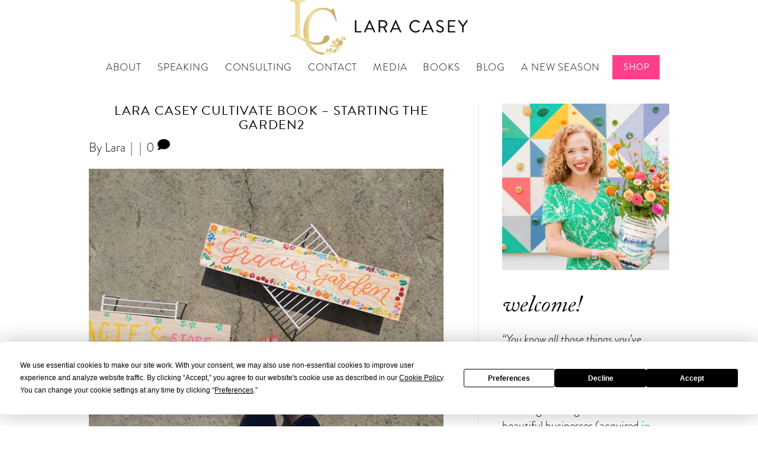

--- FILE ---
content_type: text/html; charset=UTF-8
request_url: https://laracasey.com/?attachment_id=13988
body_size: 23197
content:
<!DOCTYPE html>
<html lang="en-US">
<head>
<meta charset="UTF-8" />
<meta name='viewport' content='width=device-width, initial-scale=1.0' />
<meta http-equiv='X-UA-Compatible' content='IE=edge' />
<link rel="profile" href="https://gmpg.org/xfn/11" />
<script
				type="text/javascript"
				src="https://app.termly.io/resource-blocker/bac495cb-ece4-4af0-a7a6-7b712f021038">
			</script><meta name='robots' content='index, follow, max-image-preview:large, max-snippet:-1, max-video-preview:-1' />
	<style>img:is([sizes="auto" i], [sizes^="auto," i]) { contain-intrinsic-size: 3000px 1500px }</style>
	
	<!-- This site is optimized with the Yoast SEO plugin v26.7 - https://yoast.com/wordpress/plugins/seo/ -->
	<title>Lara Casey Cultivate book - starting the garden2 - Lara Casey</title>
	<link rel="canonical" href="https://laracasey.com/" />
	<meta property="og:locale" content="en_US" />
	<meta property="og:type" content="article" />
	<meta property="og:title" content="Lara Casey Cultivate book - starting the garden2 - Lara Casey" />
	<meta property="og:url" content="https://laracasey.com/" />
	<meta property="og:site_name" content="Lara Casey" />
	<meta property="og:image" content="https://laracasey.com" />
	<meta property="og:image:width" content="665" />
	<meta property="og:image:height" content="499" />
	<meta property="og:image:type" content="image/jpeg" />
	<script type="application/ld+json" class="yoast-schema-graph">{"@context":"https://schema.org","@graph":[{"@type":"WebPage","@id":"https://laracasey.com/","url":"https://laracasey.com/","name":"Lara Casey Cultivate book - starting the garden2 - Lara Casey","isPartOf":{"@id":"https://laracasey.com/#website"},"primaryImageOfPage":{"@id":"https://laracasey.com/#primaryimage"},"image":{"@id":"https://laracasey.com/#primaryimage"},"thumbnailUrl":"https://laracasey.com/wp-content/uploads/2017/06/Lara-Casey-Cultivate-book-starting-the-garden2.jpg","datePublished":"2017-06-22T16:46:51+00:00","breadcrumb":{"@id":"https://laracasey.com/#breadcrumb"},"inLanguage":"en-US","potentialAction":[{"@type":"ReadAction","target":["https://laracasey.com/"]}]},{"@type":"ImageObject","inLanguage":"en-US","@id":"https://laracasey.com/#primaryimage","url":"https://laracasey.com/wp-content/uploads/2017/06/Lara-Casey-Cultivate-book-starting-the-garden2.jpg","contentUrl":"https://laracasey.com/wp-content/uploads/2017/06/Lara-Casey-Cultivate-book-starting-the-garden2.jpg","width":665,"height":499},{"@type":"BreadcrumbList","@id":"https://laracasey.com/#breadcrumb","itemListElement":[{"@type":"ListItem","position":1,"name":"Home","item":"https://laracasey.com/"},{"@type":"ListItem","position":2,"name":"Lara Casey Cultivate book &#8211; starting the garden2"}]},{"@type":"WebSite","@id":"https://laracasey.com/#website","url":"https://laracasey.com/","name":"Lara Casey","description":"Best-Selling Author, Healthy Living Expert and Creator of PowerSheets Goal Setting Planner","potentialAction":[{"@type":"SearchAction","target":{"@type":"EntryPoint","urlTemplate":"https://laracasey.com/?s={search_term_string}"},"query-input":{"@type":"PropertyValueSpecification","valueRequired":true,"valueName":"search_term_string"}}],"inLanguage":"en-US"}]}</script>
	<!-- / Yoast SEO plugin. -->


<link rel="alternate" type="application/rss+xml" title="Lara Casey &raquo; Feed" href="https://laracasey.com/feed/" />
<link rel="alternate" type="application/rss+xml" title="Lara Casey &raquo; Comments Feed" href="https://laracasey.com/comments/feed/" />
<link rel="alternate" type="application/rss+xml" title="Lara Casey &raquo; Lara Casey Cultivate book &#8211; starting the garden2 Comments Feed" href="https://laracasey.com/?attachment_id=13988/feed/" />
<link rel="preload" href="https://laracasey.com/wp-content/plugins/bb-plugin/fonts/fontawesome/5.15.4/webfonts/fa-solid-900.woff2" as="font" type="font/woff2" crossorigin="anonymous">
<link rel="preload" href="https://laracasey.com/wp-content/plugins/bb-plugin/fonts/fontawesome/5.15.4/webfonts/fa-regular-400.woff2" as="font" type="font/woff2" crossorigin="anonymous">
<link rel="preload" href="https://laracasey.com/wp-content/plugins/bb-plugin/fonts/fontawesome/5.15.4/webfonts/fa-brands-400.woff2" as="font" type="font/woff2" crossorigin="anonymous">
<script>
window._wpemojiSettings = {"baseUrl":"https:\/\/s.w.org\/images\/core\/emoji\/16.0.1\/72x72\/","ext":".png","svgUrl":"https:\/\/s.w.org\/images\/core\/emoji\/16.0.1\/svg\/","svgExt":".svg","source":{"concatemoji":"https:\/\/laracasey.com\/wp-includes\/js\/wp-emoji-release.min.js?ver=6.8.3"}};
/*! This file is auto-generated */
!function(s,n){var o,i,e;function c(e){try{var t={supportTests:e,timestamp:(new Date).valueOf()};sessionStorage.setItem(o,JSON.stringify(t))}catch(e){}}function p(e,t,n){e.clearRect(0,0,e.canvas.width,e.canvas.height),e.fillText(t,0,0);var t=new Uint32Array(e.getImageData(0,0,e.canvas.width,e.canvas.height).data),a=(e.clearRect(0,0,e.canvas.width,e.canvas.height),e.fillText(n,0,0),new Uint32Array(e.getImageData(0,0,e.canvas.width,e.canvas.height).data));return t.every(function(e,t){return e===a[t]})}function u(e,t){e.clearRect(0,0,e.canvas.width,e.canvas.height),e.fillText(t,0,0);for(var n=e.getImageData(16,16,1,1),a=0;a<n.data.length;a++)if(0!==n.data[a])return!1;return!0}function f(e,t,n,a){switch(t){case"flag":return n(e,"\ud83c\udff3\ufe0f\u200d\u26a7\ufe0f","\ud83c\udff3\ufe0f\u200b\u26a7\ufe0f")?!1:!n(e,"\ud83c\udde8\ud83c\uddf6","\ud83c\udde8\u200b\ud83c\uddf6")&&!n(e,"\ud83c\udff4\udb40\udc67\udb40\udc62\udb40\udc65\udb40\udc6e\udb40\udc67\udb40\udc7f","\ud83c\udff4\u200b\udb40\udc67\u200b\udb40\udc62\u200b\udb40\udc65\u200b\udb40\udc6e\u200b\udb40\udc67\u200b\udb40\udc7f");case"emoji":return!a(e,"\ud83e\udedf")}return!1}function g(e,t,n,a){var r="undefined"!=typeof WorkerGlobalScope&&self instanceof WorkerGlobalScope?new OffscreenCanvas(300,150):s.createElement("canvas"),o=r.getContext("2d",{willReadFrequently:!0}),i=(o.textBaseline="top",o.font="600 32px Arial",{});return e.forEach(function(e){i[e]=t(o,e,n,a)}),i}function t(e){var t=s.createElement("script");t.src=e,t.defer=!0,s.head.appendChild(t)}"undefined"!=typeof Promise&&(o="wpEmojiSettingsSupports",i=["flag","emoji"],n.supports={everything:!0,everythingExceptFlag:!0},e=new Promise(function(e){s.addEventListener("DOMContentLoaded",e,{once:!0})}),new Promise(function(t){var n=function(){try{var e=JSON.parse(sessionStorage.getItem(o));if("object"==typeof e&&"number"==typeof e.timestamp&&(new Date).valueOf()<e.timestamp+604800&&"object"==typeof e.supportTests)return e.supportTests}catch(e){}return null}();if(!n){if("undefined"!=typeof Worker&&"undefined"!=typeof OffscreenCanvas&&"undefined"!=typeof URL&&URL.createObjectURL&&"undefined"!=typeof Blob)try{var e="postMessage("+g.toString()+"("+[JSON.stringify(i),f.toString(),p.toString(),u.toString()].join(",")+"));",a=new Blob([e],{type:"text/javascript"}),r=new Worker(URL.createObjectURL(a),{name:"wpTestEmojiSupports"});return void(r.onmessage=function(e){c(n=e.data),r.terminate(),t(n)})}catch(e){}c(n=g(i,f,p,u))}t(n)}).then(function(e){for(var t in e)n.supports[t]=e[t],n.supports.everything=n.supports.everything&&n.supports[t],"flag"!==t&&(n.supports.everythingExceptFlag=n.supports.everythingExceptFlag&&n.supports[t]);n.supports.everythingExceptFlag=n.supports.everythingExceptFlag&&!n.supports.flag,n.DOMReady=!1,n.readyCallback=function(){n.DOMReady=!0}}).then(function(){return e}).then(function(){var e;n.supports.everything||(n.readyCallback(),(e=n.source||{}).concatemoji?t(e.concatemoji):e.wpemoji&&e.twemoji&&(t(e.twemoji),t(e.wpemoji)))}))}((window,document),window._wpemojiSettings);
</script>
<link rel='stylesheet' id='scap.flashblock-css' href='https://laracasey.com/wp-content/plugins/compact-wp-audio-player/css/flashblock.css?ver=6.8.3' media='all' />
<link rel='stylesheet' id='scap.player-css' href='https://laracasey.com/wp-content/plugins/compact-wp-audio-player/css/player.css?ver=6.8.3' media='all' />
<link rel='stylesheet' id='sbi_styles-css' href='https://laracasey.com/wp-content/plugins/instagram-feed/css/sbi-styles.min.css?ver=6.10.0' media='all' />
<style id='wp-emoji-styles-inline-css'>

	img.wp-smiley, img.emoji {
		display: inline !important;
		border: none !important;
		box-shadow: none !important;
		height: 1em !important;
		width: 1em !important;
		margin: 0 0.07em !important;
		vertical-align: -0.1em !important;
		background: none !important;
		padding: 0 !important;
	}
</style>
<link rel='stylesheet' id='wp-block-library-css' href='https://laracasey.com/wp-includes/css/dist/block-library/style.min.css?ver=6.8.3' media='all' />
<style id='wp-block-library-theme-inline-css'>
.wp-block-audio :where(figcaption){color:#555;font-size:13px;text-align:center}.is-dark-theme .wp-block-audio :where(figcaption){color:#ffffffa6}.wp-block-audio{margin:0 0 1em}.wp-block-code{border:1px solid #ccc;border-radius:4px;font-family:Menlo,Consolas,monaco,monospace;padding:.8em 1em}.wp-block-embed :where(figcaption){color:#555;font-size:13px;text-align:center}.is-dark-theme .wp-block-embed :where(figcaption){color:#ffffffa6}.wp-block-embed{margin:0 0 1em}.blocks-gallery-caption{color:#555;font-size:13px;text-align:center}.is-dark-theme .blocks-gallery-caption{color:#ffffffa6}:root :where(.wp-block-image figcaption){color:#555;font-size:13px;text-align:center}.is-dark-theme :root :where(.wp-block-image figcaption){color:#ffffffa6}.wp-block-image{margin:0 0 1em}.wp-block-pullquote{border-bottom:4px solid;border-top:4px solid;color:currentColor;margin-bottom:1.75em}.wp-block-pullquote cite,.wp-block-pullquote footer,.wp-block-pullquote__citation{color:currentColor;font-size:.8125em;font-style:normal;text-transform:uppercase}.wp-block-quote{border-left:.25em solid;margin:0 0 1.75em;padding-left:1em}.wp-block-quote cite,.wp-block-quote footer{color:currentColor;font-size:.8125em;font-style:normal;position:relative}.wp-block-quote:where(.has-text-align-right){border-left:none;border-right:.25em solid;padding-left:0;padding-right:1em}.wp-block-quote:where(.has-text-align-center){border:none;padding-left:0}.wp-block-quote.is-large,.wp-block-quote.is-style-large,.wp-block-quote:where(.is-style-plain){border:none}.wp-block-search .wp-block-search__label{font-weight:700}.wp-block-search__button{border:1px solid #ccc;padding:.375em .625em}:where(.wp-block-group.has-background){padding:1.25em 2.375em}.wp-block-separator.has-css-opacity{opacity:.4}.wp-block-separator{border:none;border-bottom:2px solid;margin-left:auto;margin-right:auto}.wp-block-separator.has-alpha-channel-opacity{opacity:1}.wp-block-separator:not(.is-style-wide):not(.is-style-dots){width:100px}.wp-block-separator.has-background:not(.is-style-dots){border-bottom:none;height:1px}.wp-block-separator.has-background:not(.is-style-wide):not(.is-style-dots){height:2px}.wp-block-table{margin:0 0 1em}.wp-block-table td,.wp-block-table th{word-break:normal}.wp-block-table :where(figcaption){color:#555;font-size:13px;text-align:center}.is-dark-theme .wp-block-table :where(figcaption){color:#ffffffa6}.wp-block-video :where(figcaption){color:#555;font-size:13px;text-align:center}.is-dark-theme .wp-block-video :where(figcaption){color:#ffffffa6}.wp-block-video{margin:0 0 1em}:root :where(.wp-block-template-part.has-background){margin-bottom:0;margin-top:0;padding:1.25em 2.375em}
</style>
<style id='classic-theme-styles-inline-css'>
/*! This file is auto-generated */
.wp-block-button__link{color:#fff;background-color:#32373c;border-radius:9999px;box-shadow:none;text-decoration:none;padding:calc(.667em + 2px) calc(1.333em + 2px);font-size:1.125em}.wp-block-file__button{background:#32373c;color:#fff;text-decoration:none}
</style>
<style id='global-styles-inline-css'>
:root{--wp--preset--aspect-ratio--square: 1;--wp--preset--aspect-ratio--4-3: 4/3;--wp--preset--aspect-ratio--3-4: 3/4;--wp--preset--aspect-ratio--3-2: 3/2;--wp--preset--aspect-ratio--2-3: 2/3;--wp--preset--aspect-ratio--16-9: 16/9;--wp--preset--aspect-ratio--9-16: 9/16;--wp--preset--color--black: #000000;--wp--preset--color--cyan-bluish-gray: #abb8c3;--wp--preset--color--white: #ffffff;--wp--preset--color--pale-pink: #f78da7;--wp--preset--color--vivid-red: #cf2e2e;--wp--preset--color--luminous-vivid-orange: #ff6900;--wp--preset--color--luminous-vivid-amber: #fcb900;--wp--preset--color--light-green-cyan: #7bdcb5;--wp--preset--color--vivid-green-cyan: #00d084;--wp--preset--color--pale-cyan-blue: #8ed1fc;--wp--preset--color--vivid-cyan-blue: #0693e3;--wp--preset--color--vivid-purple: #9b51e0;--wp--preset--gradient--vivid-cyan-blue-to-vivid-purple: linear-gradient(135deg,rgba(6,147,227,1) 0%,rgb(155,81,224) 100%);--wp--preset--gradient--light-green-cyan-to-vivid-green-cyan: linear-gradient(135deg,rgb(122,220,180) 0%,rgb(0,208,130) 100%);--wp--preset--gradient--luminous-vivid-amber-to-luminous-vivid-orange: linear-gradient(135deg,rgba(252,185,0,1) 0%,rgba(255,105,0,1) 100%);--wp--preset--gradient--luminous-vivid-orange-to-vivid-red: linear-gradient(135deg,rgba(255,105,0,1) 0%,rgb(207,46,46) 100%);--wp--preset--gradient--very-light-gray-to-cyan-bluish-gray: linear-gradient(135deg,rgb(238,238,238) 0%,rgb(169,184,195) 100%);--wp--preset--gradient--cool-to-warm-spectrum: linear-gradient(135deg,rgb(74,234,220) 0%,rgb(151,120,209) 20%,rgb(207,42,186) 40%,rgb(238,44,130) 60%,rgb(251,105,98) 80%,rgb(254,248,76) 100%);--wp--preset--gradient--blush-light-purple: linear-gradient(135deg,rgb(255,206,236) 0%,rgb(152,150,240) 100%);--wp--preset--gradient--blush-bordeaux: linear-gradient(135deg,rgb(254,205,165) 0%,rgb(254,45,45) 50%,rgb(107,0,62) 100%);--wp--preset--gradient--luminous-dusk: linear-gradient(135deg,rgb(255,203,112) 0%,rgb(199,81,192) 50%,rgb(65,88,208) 100%);--wp--preset--gradient--pale-ocean: linear-gradient(135deg,rgb(255,245,203) 0%,rgb(182,227,212) 50%,rgb(51,167,181) 100%);--wp--preset--gradient--electric-grass: linear-gradient(135deg,rgb(202,248,128) 0%,rgb(113,206,126) 100%);--wp--preset--gradient--midnight: linear-gradient(135deg,rgb(2,3,129) 0%,rgb(40,116,252) 100%);--wp--preset--font-size--small: 13px;--wp--preset--font-size--medium: 20px;--wp--preset--font-size--large: 36px;--wp--preset--font-size--x-large: 42px;--wp--preset--spacing--20: 0.44rem;--wp--preset--spacing--30: 0.67rem;--wp--preset--spacing--40: 1rem;--wp--preset--spacing--50: 1.5rem;--wp--preset--spacing--60: 2.25rem;--wp--preset--spacing--70: 3.38rem;--wp--preset--spacing--80: 5.06rem;--wp--preset--shadow--natural: 6px 6px 9px rgba(0, 0, 0, 0.2);--wp--preset--shadow--deep: 12px 12px 50px rgba(0, 0, 0, 0.4);--wp--preset--shadow--sharp: 6px 6px 0px rgba(0, 0, 0, 0.2);--wp--preset--shadow--outlined: 6px 6px 0px -3px rgba(255, 255, 255, 1), 6px 6px rgba(0, 0, 0, 1);--wp--preset--shadow--crisp: 6px 6px 0px rgba(0, 0, 0, 1);}:where(.is-layout-flex){gap: 0.5em;}:where(.is-layout-grid){gap: 0.5em;}body .is-layout-flex{display: flex;}.is-layout-flex{flex-wrap: wrap;align-items: center;}.is-layout-flex > :is(*, div){margin: 0;}body .is-layout-grid{display: grid;}.is-layout-grid > :is(*, div){margin: 0;}:where(.wp-block-columns.is-layout-flex){gap: 2em;}:where(.wp-block-columns.is-layout-grid){gap: 2em;}:where(.wp-block-post-template.is-layout-flex){gap: 1.25em;}:where(.wp-block-post-template.is-layout-grid){gap: 1.25em;}.has-black-color{color: var(--wp--preset--color--black) !important;}.has-cyan-bluish-gray-color{color: var(--wp--preset--color--cyan-bluish-gray) !important;}.has-white-color{color: var(--wp--preset--color--white) !important;}.has-pale-pink-color{color: var(--wp--preset--color--pale-pink) !important;}.has-vivid-red-color{color: var(--wp--preset--color--vivid-red) !important;}.has-luminous-vivid-orange-color{color: var(--wp--preset--color--luminous-vivid-orange) !important;}.has-luminous-vivid-amber-color{color: var(--wp--preset--color--luminous-vivid-amber) !important;}.has-light-green-cyan-color{color: var(--wp--preset--color--light-green-cyan) !important;}.has-vivid-green-cyan-color{color: var(--wp--preset--color--vivid-green-cyan) !important;}.has-pale-cyan-blue-color{color: var(--wp--preset--color--pale-cyan-blue) !important;}.has-vivid-cyan-blue-color{color: var(--wp--preset--color--vivid-cyan-blue) !important;}.has-vivid-purple-color{color: var(--wp--preset--color--vivid-purple) !important;}.has-black-background-color{background-color: var(--wp--preset--color--black) !important;}.has-cyan-bluish-gray-background-color{background-color: var(--wp--preset--color--cyan-bluish-gray) !important;}.has-white-background-color{background-color: var(--wp--preset--color--white) !important;}.has-pale-pink-background-color{background-color: var(--wp--preset--color--pale-pink) !important;}.has-vivid-red-background-color{background-color: var(--wp--preset--color--vivid-red) !important;}.has-luminous-vivid-orange-background-color{background-color: var(--wp--preset--color--luminous-vivid-orange) !important;}.has-luminous-vivid-amber-background-color{background-color: var(--wp--preset--color--luminous-vivid-amber) !important;}.has-light-green-cyan-background-color{background-color: var(--wp--preset--color--light-green-cyan) !important;}.has-vivid-green-cyan-background-color{background-color: var(--wp--preset--color--vivid-green-cyan) !important;}.has-pale-cyan-blue-background-color{background-color: var(--wp--preset--color--pale-cyan-blue) !important;}.has-vivid-cyan-blue-background-color{background-color: var(--wp--preset--color--vivid-cyan-blue) !important;}.has-vivid-purple-background-color{background-color: var(--wp--preset--color--vivid-purple) !important;}.has-black-border-color{border-color: var(--wp--preset--color--black) !important;}.has-cyan-bluish-gray-border-color{border-color: var(--wp--preset--color--cyan-bluish-gray) !important;}.has-white-border-color{border-color: var(--wp--preset--color--white) !important;}.has-pale-pink-border-color{border-color: var(--wp--preset--color--pale-pink) !important;}.has-vivid-red-border-color{border-color: var(--wp--preset--color--vivid-red) !important;}.has-luminous-vivid-orange-border-color{border-color: var(--wp--preset--color--luminous-vivid-orange) !important;}.has-luminous-vivid-amber-border-color{border-color: var(--wp--preset--color--luminous-vivid-amber) !important;}.has-light-green-cyan-border-color{border-color: var(--wp--preset--color--light-green-cyan) !important;}.has-vivid-green-cyan-border-color{border-color: var(--wp--preset--color--vivid-green-cyan) !important;}.has-pale-cyan-blue-border-color{border-color: var(--wp--preset--color--pale-cyan-blue) !important;}.has-vivid-cyan-blue-border-color{border-color: var(--wp--preset--color--vivid-cyan-blue) !important;}.has-vivid-purple-border-color{border-color: var(--wp--preset--color--vivid-purple) !important;}.has-vivid-cyan-blue-to-vivid-purple-gradient-background{background: var(--wp--preset--gradient--vivid-cyan-blue-to-vivid-purple) !important;}.has-light-green-cyan-to-vivid-green-cyan-gradient-background{background: var(--wp--preset--gradient--light-green-cyan-to-vivid-green-cyan) !important;}.has-luminous-vivid-amber-to-luminous-vivid-orange-gradient-background{background: var(--wp--preset--gradient--luminous-vivid-amber-to-luminous-vivid-orange) !important;}.has-luminous-vivid-orange-to-vivid-red-gradient-background{background: var(--wp--preset--gradient--luminous-vivid-orange-to-vivid-red) !important;}.has-very-light-gray-to-cyan-bluish-gray-gradient-background{background: var(--wp--preset--gradient--very-light-gray-to-cyan-bluish-gray) !important;}.has-cool-to-warm-spectrum-gradient-background{background: var(--wp--preset--gradient--cool-to-warm-spectrum) !important;}.has-blush-light-purple-gradient-background{background: var(--wp--preset--gradient--blush-light-purple) !important;}.has-blush-bordeaux-gradient-background{background: var(--wp--preset--gradient--blush-bordeaux) !important;}.has-luminous-dusk-gradient-background{background: var(--wp--preset--gradient--luminous-dusk) !important;}.has-pale-ocean-gradient-background{background: var(--wp--preset--gradient--pale-ocean) !important;}.has-electric-grass-gradient-background{background: var(--wp--preset--gradient--electric-grass) !important;}.has-midnight-gradient-background{background: var(--wp--preset--gradient--midnight) !important;}.has-small-font-size{font-size: var(--wp--preset--font-size--small) !important;}.has-medium-font-size{font-size: var(--wp--preset--font-size--medium) !important;}.has-large-font-size{font-size: var(--wp--preset--font-size--large) !important;}.has-x-large-font-size{font-size: var(--wp--preset--font-size--x-large) !important;}
:where(.wp-block-post-template.is-layout-flex){gap: 1.25em;}:where(.wp-block-post-template.is-layout-grid){gap: 1.25em;}
:where(.wp-block-columns.is-layout-flex){gap: 2em;}:where(.wp-block-columns.is-layout-grid){gap: 2em;}
:root :where(.wp-block-pullquote){font-size: 1.5em;line-height: 1.6;}
</style>
<link rel='stylesheet' id='font-awesome-5-css' href='https://laracasey.com/wp-content/plugins/bb-plugin/fonts/fontawesome/5.15.4/css/all.min.css?ver=2.9.4' media='all' />
<link rel='stylesheet' id='fl-builder-layout-bundle-3995e97bc49b1d5e993d5c0802dc485a-css' href='https://laracasey.com/wp-content/uploads/bb-plugin/cache/3995e97bc49b1d5e993d5c0802dc485a-layout-bundle.css?ver=2.9.4-1.5.2' media='all' />
<link rel='stylesheet' id='jquery-magnificpopup-css' href='https://laracasey.com/wp-content/plugins/bb-plugin/css/jquery.magnificpopup.min.css?ver=2.9.4' media='all' />
<link rel='stylesheet' id='base-css' href='https://laracasey.com/wp-content/themes/bb-theme/css/base.min.css?ver=1.7.14' media='all' />
<link rel='stylesheet' id='fl-automator-skin-css' href='https://laracasey.com/wp-content/uploads/bb-theme/skin-696e892789643.css?ver=1.7.14' media='all' />
<link rel='stylesheet' id='parent-style-css' href='https://laracasey.com/wp-content/themes/bb-theme/style.css?ver=6.8.3' media='all' />
<link rel='stylesheet' id='child-style-css' href='https://laracasey.com/wp-content/themes/bb-theme-child/assets/styles/main.min.css?ver=1.3.3' media='all' />
<script src="https://laracasey.com/wp-content/plugins/compact-wp-audio-player/js/soundmanager2-nodebug-jsmin.js?ver=6.8.3" id="scap.soundmanager2-js"></script>
<script src="https://laracasey.com/wp-includes/js/jquery/jquery.min.js?ver=3.7.1" id="jquery-core-js"></script>
<script src="https://laracasey.com/wp-includes/js/jquery/jquery-migrate.min.js?ver=3.4.1" id="jquery-migrate-js"></script>
<link rel="https://api.w.org/" href="https://laracasey.com/wp-json/" /><link rel="alternate" title="JSON" type="application/json" href="https://laracasey.com/wp-json/wp/v2/media/13988" /><link rel="EditURI" type="application/rsd+xml" title="RSD" href="https://laracasey.com/xmlrpc.php?rsd" />
<link rel='shortlink' href='https://laracasey.com/?p=13988' />
<link rel="alternate" title="oEmbed (JSON)" type="application/json+oembed" href="https://laracasey.com/wp-json/oembed/1.0/embed?url=https%3A%2F%2Flaracasey.com%2F%3Fattachment_id%3D13988" />
<link rel="alternate" title="oEmbed (XML)" type="text/xml+oembed" href="https://laracasey.com/wp-json/oembed/1.0/embed?url=https%3A%2F%2Flaracasey.com%2F%3Fattachment_id%3D13988&#038;format=xml" />
	<link rel="stylesheet" href="https://use.typekit.net/yra8wpu.css">
	<link href="https://unpkg.com/aos@2.3.1/dist/aos.css" rel="stylesheet">
	<script src="https://unpkg.com/aos@2.3.1/dist/aos.js"></script>

	<!-- Global site tag (gtag.js) - Google Analytics -->
	<script async src="https://www.googletagmanager.com/gtag/js?id=UA-29297326-1"></script>
	<script>
	  window.dataLayer = window.dataLayer || [];
	  function gtag(){dataLayer.push(arguments);}
	  gtag('js', new Date());

	  gtag('config', 'UA-29297326-1');
	</script>


	<!-- Facebook Pixel Code -->
	<script>
	  !function(f,b,e,v,n,t,s)
	  {if(f.fbq)return;n=f.fbq=function(){n.callMethod?
	  n.callMethod.apply(n,arguments):n.queue.push(arguments)};
	  if(!f._fbq)f._fbq=n;n.push=n;n.loaded=!0;n.version='2.0';
	  n.queue=[];t=b.createElement(e);t.async=!0;
	  t.src=v;s=b.getElementsByTagName(e)[0];
	  s.parentNode.insertBefore(t,s)}(window, document,'script',
	  'https://connect.facebook.net/en_US/fbevents.js');
	  fbq('init', '1538762109750912');
	  fbq('track', 'PageView');
	</script>
	<noscript>
	  <img height="1" width="1" style="display:none"
	       src="https://www.facebook.com/tr?id=1538762109750912&ev=PageView&noscript=1"/>
	</noscript>
	<!-- End Facebook Pixel Code -->

	<!-- Exit Intel -->
	<!-- <script type="text/javascript">(function(d) { var e = d.createElement('script'); e.src = d.location.protocol+'//get.exitintel.com/load.js?exitintelAccount=2911'; e.async = true; e.setAttribute("data-cfasync","false"); d.getElementsByTagName("head")[0].appendChild(e); }(document));</script> -->

		<!-- Klaviyo -->
		<script type="text/javascript" async
 src="https://static.klaviyo.com/onsite/js/klaviyo.js?company_id=gbXW3q"></script>
	<link rel="pingback" href="https://laracasey.com/xmlrpc.php">
<link rel="icon" href="https://laracasey.com/wp-content/uploads/2020/05/cropped-favicon-32x32.png" sizes="32x32" />
<link rel="icon" href="https://laracasey.com/wp-content/uploads/2020/05/cropped-favicon-192x192.png" sizes="192x192" />
<link rel="apple-touch-icon" href="https://laracasey.com/wp-content/uploads/2020/05/cropped-favicon-180x180.png" />
<meta name="msapplication-TileImage" content="https://laracasey.com/wp-content/uploads/2020/05/cropped-favicon-270x270.png" />
<script>
  (function(w, d, t, h, s, n) {
    w.FlodeskObject = n;
    var fn = function() {
      (w[n].q = w[n].q || []).push(arguments);
    };
    w[n] = w[n] || fn;
    var f = d.getElementsByTagName(t)[0];
    var v = '?v=' + Math.floor(new Date().getTime() / (120 * 1000)) * 60;
    var sm = d.createElement(t);
    sm.async = true;
    sm.type = 'module';
    sm.src = h + s + '.mjs' + v;
    f.parentNode.insertBefore(sm, f);
    var sn = d.createElement(t);
    sn.async = true;
    sn.noModule = true;
    sn.src = h + s + '.js' + v;
    f.parentNode.insertBefore(sn, f);
  })(window, document, 'script', 'https://assets.flodesk.com', '/universal', 'fd');
</script>
</head>
<body class="attachment wp-singular attachment-template-default single single-attachment postid-13988 attachmentid-13988 attachment-jpeg wp-theme-bb-theme wp-child-theme-bb-theme-child fl-builder-2-9-4 fl-themer-1-5-2 fl-theme-1-7-14 fl-no-js fl-theme-builder-header fl-theme-builder-header-header fl-theme-builder-footer fl-theme-builder-footer-footer fl-framework-base fl-preset-default fl-full-width fl-search-active" itemscope="itemscope" itemtype="https://schema.org/WebPage">
<div id="fb-root"></div>
<script async defer crossorigin="anonymous" src="https://connect.facebook.net/en_US/sdk.js#xfbml=1&version=v7.0&appId=533169444233944&autoLogAppEvents=1"></script><a aria-label="Skip to content" class="fl-screen-reader-text" href="#fl-main-content">Skip to content</a><div class="fl-page">
	<header class="fl-builder-content fl-builder-content-23727 fl-builder-global-templates-locked" data-post-id="23727" data-type="header" data-sticky="0" data-sticky-on="" data-sticky-breakpoint="medium" data-shrink="0" data-overlay="0" data-overlay-bg="transparent" data-shrink-image-height="50px" role="banner" itemscope="itemscope" itemtype="http://schema.org/WPHeader"><div id="header-menu-row" class="fl-row fl-row-full-width fl-row-bg-color fl-node-5ec58d1dcefb3 fl-row-default-height fl-row-align-center" data-node="5ec58d1dcefb3">
	<div class="fl-row-content-wrap">
						<div class="fl-row-content fl-row-full-width fl-node-content">
		
<div class="fl-col-group fl-node-5ec58d1dd38f9" data-node="5ec58d1dd38f9">
			<div class="fl-col fl-node-5ec58d1dd3a16 fl-col-bg-color" data-node="5ec58d1dd3a16">
	<div class="fl-col-content fl-node-content"><div class="fl-module fl-module-photo fl-node-5ec58d486bdb7" data-node="5ec58d486bdb7">
	<div class="fl-module-content fl-node-content">
		<div class="fl-photo fl-photo-align-center" itemscope itemtype="https://schema.org/ImageObject">
	<div class="fl-photo-content fl-photo-img-png">
				<a href="/" target="_self" itemprop="url">
				<img loading="lazy" decoding="async" class="fl-photo-img wp-image-24267 size-full" src="https://laracasey.com/wp-content/uploads/2020/06/lara-casey-gold@2x.png" alt="lara-casey-gold@2x" itemprop="image" height="248" width="811" title="lara-casey-gold@2x"  data-no-lazy="1" srcset="https://laracasey.com/wp-content/uploads/2020/06/lara-casey-gold@2x.png 811w, https://laracasey.com/wp-content/uploads/2020/06/lara-casey-gold@2x-665x203.png 665w, https://laracasey.com/wp-content/uploads/2020/06/lara-casey-gold@2x-768x235.png 768w" sizes="auto, (max-width: 811px) 100vw, 811px" />
				</a>
					</div>
	</div>
	</div>
</div>
<div class="fl-module fl-module-menu fl-node-5ec58d741b71c fl-visible-desktop fl-visible-large fl-visible-medium" data-node="5ec58d741b71c">
	<div class="fl-module-content fl-node-content">
		<div class="fl-menu">
		<div class="fl-clear"></div>
	<nav aria-label="Menu" itemscope="itemscope" itemtype="https://schema.org/SiteNavigationElement"><ul id="menu-primary-navigation" class="menu fl-menu-horizontal fl-toggle-none"><li id="menu-item-5735" class="menu-item menu-item-type-post_type menu-item-object-page"><a href="https://laracasey.com/about/">About</a></li><li id="menu-item-25405" class="menu-item menu-item-type-post_type menu-item-object-page"><a target="_blank" href="https://laracasey.com/collaborate/">Speaking</a></li><li id="menu-item-25431" class="menu-item menu-item-type-post_type menu-item-object-page"><a href="https://laracasey.com/consulting/">Consulting</a></li><li id="menu-item-24654" class="menu-item menu-item-type-post_type menu-item-object-page"><a href="https://laracasey.com/contact/">Contact</a></li><li id="menu-item-25422" class="menu-item menu-item-type-post_type menu-item-object-page"><a target="_blank" href="https://laracasey.com/features/">Media</a></li><li id="menu-item-25194" class="menu-item menu-item-type-post_type menu-item-object-page"><a href="https://laracasey.com/books/">Books</a></li><li id="menu-item-9" class="menu-item menu-item-type-post_type menu-item-object-page current_page_parent"><a href="https://laracasey.com/blog/">Blog</a></li><li id="menu-item-25562" class="menu-item menu-item-type-custom menu-item-object-custom"><a href="https://laracasey.substack.com">A New Season</a></li><li id="menu-item-11185" class="menu-item menu-item-type-custom menu-item-object-custom"><a target="_blank" href="https://laracasey.com/shop/">Shop</a></li></ul></nav></div>
	</div>
</div>
<div id="off-canvas-menu" class="fl-module fl-module-html fl-node-5ed16e0e3af99 fl-visible-mobile" data-node="5ed16e0e3af99">
	<div class="fl-module-content fl-node-content">
		<div class="fl-html">
	<!-- Trigger/Open The Modal -->
<button id="menuBtn">
    <div>
        
    </div>
</button></div>
	</div>
</div>
</div>
</div>
	</div>
		</div>
	</div>
</div>
<div id="menu-panel-row" class="fl-row fl-row-full-width fl-row-bg-color fl-node-5ed16ffdc6c7b fl-row-full-height fl-row-align-center" data-node="5ed16ffdc6c7b">
	<div class="fl-row-content-wrap">
						<div class="fl-row-content fl-row-fixed-width fl-node-content">
		
<div class="fl-col-group fl-node-5ed16b6fd0556" data-node="5ed16b6fd0556">
			<div class="fl-col fl-node-5ed16b6fd06cb fl-col-bg-color" data-node="5ed16b6fd06cb">
	<div class="fl-col-content fl-node-content"><div class="fl-module fl-module-menu fl-node-5ed16b913a333" data-node="5ed16b913a333">
	<div class="fl-module-content fl-node-content">
		<div class="fl-menu">
		<div class="fl-clear"></div>
	<nav aria-label="Menu" itemscope="itemscope" itemtype="https://schema.org/SiteNavigationElement"><ul id="menu-primary-navigation-1" class="menu fl-menu-vertical fl-toggle-none"><li id="menu-item-5735" class="menu-item menu-item-type-post_type menu-item-object-page"><a href="https://laracasey.com/about/">About</a></li><li id="menu-item-25405" class="menu-item menu-item-type-post_type menu-item-object-page"><a target="_blank" href="https://laracasey.com/collaborate/">Speaking</a></li><li id="menu-item-25431" class="menu-item menu-item-type-post_type menu-item-object-page"><a href="https://laracasey.com/consulting/">Consulting</a></li><li id="menu-item-24654" class="menu-item menu-item-type-post_type menu-item-object-page"><a href="https://laracasey.com/contact/">Contact</a></li><li id="menu-item-25422" class="menu-item menu-item-type-post_type menu-item-object-page"><a target="_blank" href="https://laracasey.com/features/">Media</a></li><li id="menu-item-25194" class="menu-item menu-item-type-post_type menu-item-object-page"><a href="https://laracasey.com/books/">Books</a></li><li id="menu-item-9" class="menu-item menu-item-type-post_type menu-item-object-page current_page_parent"><a href="https://laracasey.com/blog/">Blog</a></li><li id="menu-item-25562" class="menu-item menu-item-type-custom menu-item-object-custom"><a href="https://laracasey.substack.com">A New Season</a></li><li id="menu-item-11185" class="menu-item menu-item-type-custom menu-item-object-custom"><a target="_blank" href="https://laracasey.com/shop/">Shop</a></li></ul></nav></div>
	</div>
</div>
</div>
</div>
	</div>
		</div>
	</div>
</div>
</header>	<div id="fl-main-content" class="fl-page-content" itemprop="mainContentOfPage" role="main">

		
<div class="container">
	<div class="row">

		
		<div class="fl-content fl-content-left col-md-8">
			<article class="fl-post post-13988 attachment type-attachment status-inherit hentry" id="fl-post-13988" itemscope itemtype="https://schema.org/BlogPosting">

	
	<header class="fl-post-header">
		<h1 class="fl-post-title" itemprop="headline">
			Lara Casey Cultivate book &#8211; starting the garden2					</h1>
		<div class="fl-post-meta fl-post-meta-top"><span class="fl-post-author">By <a href="https://laracasey.com/author/admin/"><span>Lara</span></a></span><span class="fl-sep"> | </span><span class="fl-post-date"></span><span class="fl-sep"> | </span><span class="fl-comments-popup-link"><a href="https://laracasey.com/?attachment_id=13988#respond" tabindex="-1" aria-hidden="true"><span aria-label="Comments: 0">0 <i aria-hidden="true" class="fas fa-comment"></i></span></a></span></div><meta itemscope itemprop="mainEntityOfPage" itemtype="https://schema.org/WebPage" itemid="https://laracasey.com/?attachment_id=13988" content="Lara Casey Cultivate book &#8211; starting the garden2" /><meta itemprop="datePublished" content="2017-06-22" /><meta itemprop="dateModified" content="2017-06-22" /><div itemprop="publisher" itemscope itemtype="https://schema.org/Organization"><meta itemprop="name" content="Lara Casey"></div><div itemscope itemprop="author" itemtype="https://schema.org/Person"><meta itemprop="url" content="https://laracasey.com/author/admin/" /><meta itemprop="name" content="Lara" /></div><div itemprop="interactionStatistic" itemscope itemtype="https://schema.org/InteractionCounter"><meta itemprop="interactionType" content="https://schema.org/CommentAction" /><meta itemprop="userInteractionCount" content="0" /></div>	</header><!-- .fl-post-header -->

	
	
	<div class="fl-post-content clearfix" itemprop="text">
		<p class="attachment"><a href='https://laracasey.com/wp-content/uploads/2017/06/Lara-Casey-Cultivate-book-starting-the-garden2.jpg'><img fetchpriority="high" decoding="async" width="599" height="450" src="https://laracasey.com/wp-content/uploads/2017/06/Lara-Casey-Cultivate-book-starting-the-garden2-599x450.jpg" class="attachment-medium size-medium" alt="" srcset="https://laracasey.com/wp-content/uploads/2017/06/Lara-Casey-Cultivate-book-starting-the-garden2-599x450.jpg 599w, https://laracasey.com/wp-content/uploads/2017/06/Lara-Casey-Cultivate-book-starting-the-garden2.jpg 665w" sizes="(max-width: 599px) 100vw, 599px" /></a></p>
	</div><!-- .fl-post-content -->

	
	<div class="fl-post-meta fl-post-meta-bottom"><div class="fl-post-cats-tags"></div></div>		
</article>
<div class="fl-comments">

	
			<div id="respond" class="comment-respond">
		<h3 id="reply-title" class="comment-reply-title">Leave a Comment <small><a rel="nofollow" id="cancel-comment-reply-link" href="/?attachment_id=13988#respond" style="display:none;">Cancel Reply</a></small></h3><form action="https://laracasey.com/wp-comments-post.php?wpe-comment-post=laracaseyisaac" method="post" id="fl-comment-form" class="fl-comment-form"><label for="fl-comment">Comment</label><textarea placeholder="Comment" id="fl-comment" name="comment" class="form-control" cols="60" rows="8"></textarea><br /><label for="fl-author">Name (required)</label>
									<input placeholder="Name" type="text" id="fl-author" name="author" class="form-control" value="" aria-required="true" /><br />
<label for="fl-email">Email (will not be published) (required)</label>
									<input placeholder="Email" type="text" id="fl-email" name="email" class="form-control" value="" aria-required="true" /><br />
<label for="fl-url">Website</label>
									<input placeholder="Website" type="text" id="fl-url" name="url" class="form-control" value="" /><br />
<p class="comment-form-comment-subscribe"><label for="cren_subscribe_to_comment"><input id="cren_subscribe_to_comment" name="cren_subscribe_to_comment" type="checkbox" value="on" >Notify me via e-mail if anyone answers my comment.</label></p>
<p class="form-submit"><input name="submit" type="submit" id="fl-comment-form-submit" class="btn btn-primary" value="Submit Comment" /> <input type='hidden' name='comment_post_ID' value='13988' id='comment_post_ID' />
<input type='hidden' name='comment_parent' id='comment_parent' value='0' />
</p><p style="display: none;"><input type="hidden" id="akismet_comment_nonce" name="akismet_comment_nonce" value="2d37f3065b" /></p><p style="display: none !important;" class="akismet-fields-container" data-prefix="ak_"><label>&#916;<textarea name="ak_hp_textarea" cols="45" rows="8" maxlength="100"></textarea></label><input type="hidden" id="ak_js_1" name="ak_js" value="221"/><script>document.getElementById( "ak_js_1" ).setAttribute( "value", ( new Date() ).getTime() );</script></p></form>	</div><!-- #respond -->
		</div>


<!-- .fl-post -->
		</div>

		<div class="fl-sidebar  fl-sidebar-right fl-sidebar-display-desktop col-md-4" itemscope="itemscope" itemtype="https://schema.org/WPSideBar">
		<aside id="media_image-7" class="widget-odd widget-first widget-1 lara-headshot fl-widget widget_media_image"><img width="450" height="450" src="https://laracasey.com/wp-content/uploads/2023/10/IMG_7305-450x450.jpg" class="image wp-image-25179  attachment-medium size-medium" alt="" style="max-width: 100%; height: auto;" decoding="async" loading="lazy" srcset="https://laracasey.com/wp-content/uploads/2023/10/IMG_7305-450x450.jpg 450w, https://laracasey.com/wp-content/uploads/2023/10/IMG_7305-1024x1024.jpg 1024w, https://laracasey.com/wp-content/uploads/2023/10/IMG_7305-150x150.jpg 150w, https://laracasey.com/wp-content/uploads/2023/10/IMG_7305-768x768.jpg 768w, https://laracasey.com/wp-content/uploads/2023/10/IMG_7305-1536x1536.jpg 1536w, https://laracasey.com/wp-content/uploads/2023/10/IMG_7305-2048x2048.jpg 2048w" sizes="auto, (max-width: 450px) 100vw, 450px" /></aside><aside id="text-2" class="widget-even widget-2 lara-bio fl-widget widget_text"><h4 class="fl-widget-title">welcome!</h4>			<div class="textwidget"><p><em>&#8220;You know all those things you&#8217;ve always wanted to do? You should go DO them!&#8221;</em> &#8211; Lara</p>
<p>Hi, I&#8217;m Lara! I grow flowers and meaningful things. I built two beautiful businesses (acquired <a href="https://laracasey.com/cultivate-what-matters-acquired-by-daily-grace-new-season/">in 2022</a>) and I&#8217;m in a whole new season of life. I love <a href="https://www.amazon.com/shop/laracasey">healthy living</a>, good words, the Word, hiking, and Charlotte Mason homeschooling. I&#8217;m the creator of the <a href="http://www.cultivatewhatmatters.com/LARA">PowerSheets</a> and <a href="http://www.cultivatewhatmatters.com/LARA">Write the Word</a> journals, <a href="https://laracasey.com/cultivate-what-matters-acquired-by-daily-grace-new-season/">founder</a> of Cultivate What Matters, <a href="https://www.instagram.com/southernweddings/"><em>Southern Weddings</em></a> magazine, and best-selling author of <em>Make It Happen</em>, <em>Cultivate</em>, and <em>Gracie&#8217;s Garden</em>. Chapel Hill, NC. I&#8217;m glad you&#8217;re here!</p>
</div>
		</aside><aside id="custom_html-2" class="widget_text widget-odd widget-3 sidebar-social-widget fl-widget widget_custom_html"><div class="textwidget custom-html-widget"><style id='fl-builder-layout-23937-inline-css'>
.fl-node-5ec96df3155b3 .fl-icon i,.fl-node-5ec96df3155b3 .fl-icon i:before {color: #000000;}.fl-node-5ec96df3155b3 .fl-icon i:hover,.fl-node-5ec96df3155b3 .fl-icon i:hover:before,.fl-node-5ec96df3155b3 .fl-icon a:hover i,.fl-node-5ec96df3155b3 .fl-icon a:hover i:before {color: #ff3f8d;}.fl-node-5ec96df3155b3 .fl-icon i, .fl-node-5ec96df3155b3 .fl-icon i:before {font-size: 22px;}.fl-node-5ec96df3155b3 .fl-icon-wrap .fl-icon-text {height: 38.5px;}@media(max-width: 1200px) {.fl-node-5ec96df3155b3 .fl-icon-wrap .fl-icon-text {height: 38.5px;}}@media(max-width: 992px) {.fl-node-5ec96df3155b3 .fl-icon-wrap .fl-icon-text {height: 38.5px;}}@media(max-width: 768px) {.fl-node-5ec96df3155b3 .fl-icon-wrap .fl-icon-text {height: 38.5px;}}.fl-node-5ec96df3155b3 .fl-icon-group {text-align: center;}.fl-node-5ec96df3155b3 .fl-icon + .fl-icon {margin-left: 4px;} .fl-node-5ec96df3155b3 > .fl-module-content {margin-top:0px;margin-right:0px;margin-bottom:0px;margin-left:0px;}
</style>
<div class="fl-builder-content fl-builder-content-23937 fl-builder-template fl-builder-module-template fl-builder-global-templates-locked" data-post-id="23937"><div class="fl-module fl-module-icon-group fl-node-5ec96df3155b3 sidebar-social-icons" data-node="5ec96df3155b3">
	<div class="fl-module-content fl-node-content">
		<div class="fl-icon-group">
	<span class="fl-icon">
								<a href="https://instagram.com/LaraCasey" target="_blank" rel="noopener" >
							<i class="fab fa-instagram" aria-hidden="true"></i>
						</a>
			</span>
		<span class="fl-icon">
								<a href="https://www.facebook.com/LaraCasey" target="_blank" rel="noopener" >
							<i class="fab fa-facebook-square" aria-hidden="true"></i>
						</a>
			</span>
		<span class="fl-icon">
								<a href="https://www.amazon.com/shop/laracasey" target="_blank" rel="noopener" >
							<i class="fab fa-amazon" aria-hidden="true"></i>
						</a>
			</span>
	</div>
	</div>
</div>
</div></div></aside><aside id="search-4" class="widget-even widget-4 sidebar-search fl-widget widget_search"><form aria-label="Search" method="get" role="search" action="https://laracasey.com/" title="Type and press Enter to search.">
	<input aria-label="Search" type="search" class="fl-search-input form-control" name="s" placeholder="Search"  value="" onfocus="if (this.value === 'Search') { this.value = ''; }" onblur="if (this.value === '') this.value='Search';" />
</form>
</aside><aside id="categories-4" class="widget-odd widget-5 fl-widget widget_categories"><h4 class="fl-widget-title">explore by category</h4>
			<ul>
					<li class="cat-item cat-item-789"><a href="https://laracasey.com/category/books/">Books</a>
</li>
	<li class="cat-item cat-item-395"><a href="https://laracasey.com/category/faith/">Faith</a>
</li>
	<li class="cat-item cat-item-467"><a href="https://laracasey.com/category/fruitful-summer-2/">Fruitful Summer</a>
</li>
	<li class="cat-item cat-item-593"><a href="https://laracasey.com/category/gardening/">Gardening</a>
</li>
	<li class="cat-item cat-item-290"><a href="https://laracasey.com/category/giveaway/">Giveaway</a>
</li>
	<li class="cat-item cat-item-433"><a href="https://laracasey.com/category/goal-setting-2/">Goal Setting</a>
</li>
	<li class="cat-item cat-item-803"><a href="https://laracasey.com/category/health/">Health</a>
</li>
	<li class="cat-item cat-item-820"><a href="https://laracasey.com/category/home/">Home</a>
</li>
	<li class="cat-item cat-item-636"><a href="https://laracasey.com/category/homeschool/">Homeschool</a>
</li>
	<li class="cat-item cat-item-24"><a href="https://laracasey.com/category/in-the-office/">In The Office</a>
</li>
	<li class="cat-item cat-item-752"><a href="https://laracasey.com/category/legacy/">Legacy</a>
</li>
	<li class="cat-item cat-item-518"><a href="https://laracasey.com/category/little-by-little/">Little by Little</a>
</li>
	<li class="cat-item cat-item-526"><a href="https://laracasey.com/category/making-things-happen-conference-2/">Making Things Happen Conference</a>
</li>
	<li class="cat-item cat-item-293"><a href="https://laracasey.com/category/motherhood/">Motherhood</a>
</li>
	<li class="cat-item cat-item-26"><a href="https://laracasey.com/category/advice/">Motivation</a>
</li>
	<li class="cat-item cat-item-368"><a href="https://laracasey.com/category/my-books/">My Books</a>
</li>
	<li class="cat-item cat-item-281"><a href="https://laracasey.com/category/personal/">Personal</a>
</li>
	<li class="cat-item cat-item-709"><a href="https://laracasey.com/category/podcast/">Podcast</a>
</li>
	<li class="cat-item cat-item-551"><a href="https://laracasey.com/category/relationships/">Relationships</a>
</li>
	<li class="cat-item cat-item-829"><a href="https://laracasey.com/category/work/">Work</a>
</li>
			</ul>

			</aside><aside id="text-4" class="widget-even widget-last widget-6 lara-bio fl-widget widget_text"><h4 class="fl-widget-title">all my favorites</h4>			<div class="textwidget"><p><a href="https://www.amazon.com/shop/laracasey">My Amazon Favorites</a><a href="https://cultivatewhatmatters.com/?sscid=91k7_xy2ie"><br />
Cultivate What Matters</a><br />
<a href="https://southernweddings.com/">Southern Weddings</a><br />
<a href="https://emformarvelous.com/">Em for Marvelous</a><br />
<a href="https://www.floretflowers.com/">Floret Flowers</a><br />
<a href="https://persnickety.gifts/">Persnickety Gifts</a><br />
<a href="https://shopmaylis.com/">Maylis Shoes</a><br />
<a href="https://besttoday.co/">Best Today Shop</a><br />
<a href="https://www.valmariepaper.com/">Val Marie Paper</a><br />
<a href="https://wellwateredwomen.com/">Well-Watered Woman</a><br />
<a href="https://nicoleyangdesign.com/">Nicole Yang Design</a><br />
<a href="https://gracelaced.com/">Gracelaced</a><br />
<a href="https://lovegoodsco.com/">Love Goods Co.</a><br />
<a href="https://poppyandpink.com/">Shop Poppy and Pink</a><br />
<a href="https://kenziekernjewelry.com/">Kenzie Kern Jewelry</a><br />
<a href="https://shop.walkinlove.com/">Walk in Love Clothing</a></p>
</div>
		</aside>	</div>

	</div>
</div>


	</div><!-- .fl-page-content -->
	<footer class="fl-builder-content fl-builder-content-23734 fl-builder-global-templates-locked" data-post-id="23734" data-type="footer" itemscope="itemscope" itemtype="http://schema.org/WPFooter"><div id="footer-instagram-row" class="fl-row fl-row-full-width fl-row-bg-none fl-node-5ec7e66807c20 fl-row-default-height fl-row-align-center" data-node="5ec7e66807c20">
	<div class="fl-row-content-wrap">
						<div class="fl-row-content fl-row-full-width fl-node-content">
		
<div class="fl-col-group fl-node-5ec7e668123dc" data-node="5ec7e668123dc">
			<div class="fl-col fl-node-5ec7e66812509 fl-col-bg-color" data-node="5ec7e66812509">
	<div class="fl-col-content fl-node-content"><div class="fl-module fl-module-html fl-node-5ec7e6a846a74" data-node="5ec7e6a846a74">
	<div class="fl-module-content fl-node-content">
		<div class="fl-html">
	<div class='footer-ig-feed'>

<div id="sb_instagram"  class="sbi sbi_mob_col_8 sbi_tab_col_8 sbi_col_8" style="padding-bottom: 20px; width: 100%;"	 data-feedid="*1"  data-res="auto" data-cols="8" data-colsmobile="8" data-colstablet="8" data-num="8" data-nummobile="" data-item-padding="10"	 data-shortcode-atts="{}"  data-postid="13988" data-locatornonce="c7494b2c90" data-imageaspectratio="1:1" data-sbi-flags="favorLocal">
	
	<div id="sbi_images"  style="gap: 20px;">
		<div class="sbi_item sbi_type_video sbi_new sbi_transition"
	id="sbi_18435026239025656" data-date="1716491882">
	<div class="sbi_photo_wrap">
		<a class="sbi_photo" href="https://www.instagram.com/reel/C7UoLDjptpr/" target="_blank" rel="noopener nofollow"
			data-full-res="https://scontent-iad3-1.cdninstagram.com/v/t51.29350-15/445978770_7622035254576493_8603714075517019024_n.jpg?_nc_cat=105&#038;ccb=1-7&#038;_nc_sid=18de74&#038;_nc_ohc=QreMaoay-tAQ7kNvgGj0Jp3&#038;_nc_ht=scontent-iad3-1.cdninstagram.com&#038;edm=AM6HXa8EAAAA&#038;oh=00_AYBPOuk6T1QfyKskrTcnYEPoUsrp4kXgjn5wfw0G9T653g&#038;oe=66595C5B"
			data-img-src-set="{&quot;d&quot;:&quot;https:\/\/scontent-iad3-1.cdninstagram.com\/v\/t51.29350-15\/445978770_7622035254576493_8603714075517019024_n.jpg?_nc_cat=105&amp;ccb=1-7&amp;_nc_sid=18de74&amp;_nc_ohc=QreMaoay-tAQ7kNvgGj0Jp3&amp;_nc_ht=scontent-iad3-1.cdninstagram.com&amp;edm=AM6HXa8EAAAA&amp;oh=00_AYBPOuk6T1QfyKskrTcnYEPoUsrp4kXgjn5wfw0G9T653g&amp;oe=66595C5B&quot;,&quot;150&quot;:&quot;https:\/\/scontent-iad3-1.cdninstagram.com\/v\/t51.29350-15\/445978770_7622035254576493_8603714075517019024_n.jpg?_nc_cat=105&amp;ccb=1-7&amp;_nc_sid=18de74&amp;_nc_ohc=QreMaoay-tAQ7kNvgGj0Jp3&amp;_nc_ht=scontent-iad3-1.cdninstagram.com&amp;edm=AM6HXa8EAAAA&amp;oh=00_AYBPOuk6T1QfyKskrTcnYEPoUsrp4kXgjn5wfw0G9T653g&amp;oe=66595C5B&quot;,&quot;320&quot;:&quot;https:\/\/scontent-iad3-1.cdninstagram.com\/v\/t51.29350-15\/445978770_7622035254576493_8603714075517019024_n.jpg?_nc_cat=105&amp;ccb=1-7&amp;_nc_sid=18de74&amp;_nc_ohc=QreMaoay-tAQ7kNvgGj0Jp3&amp;_nc_ht=scontent-iad3-1.cdninstagram.com&amp;edm=AM6HXa8EAAAA&amp;oh=00_AYBPOuk6T1QfyKskrTcnYEPoUsrp4kXgjn5wfw0G9T653g&amp;oe=66595C5B&quot;,&quot;640&quot;:&quot;https:\/\/scontent-iad3-1.cdninstagram.com\/v\/t51.29350-15\/445978770_7622035254576493_8603714075517019024_n.jpg?_nc_cat=105&amp;ccb=1-7&amp;_nc_sid=18de74&amp;_nc_ohc=QreMaoay-tAQ7kNvgGj0Jp3&amp;_nc_ht=scontent-iad3-1.cdninstagram.com&amp;edm=AM6HXa8EAAAA&amp;oh=00_AYBPOuk6T1QfyKskrTcnYEPoUsrp4kXgjn5wfw0G9T653g&amp;oe=66595C5B&quot;}">
			<span class="sbi-screenreader">How do you LET GO OF A DREAM?

How do you do it wh</span>
						<svg style="color: rgba(255,255,255,1)" class="svg-inline--fa fa-play fa-w-14 sbi_playbtn" aria-label="Play" aria-hidden="true" data-fa-processed="" data-prefix="fa" data-icon="play" role="presentation" xmlns="http://www.w3.org/2000/svg" viewBox="0 0 448 512"><path fill="currentColor" d="M424.4 214.7L72.4 6.6C43.8-10.3 0 6.1 0 47.9V464c0 37.5 40.7 60.1 72.4 41.3l352-208c31.4-18.5 31.5-64.1 0-82.6z"></path></svg>			<img decoding="async" src="https://laracasey.com/wp-content/plugins/instagram-feed/img/placeholder.png" alt="How do you LET GO OF A DREAM?

How do you do it when it’s so much a part of your identity? How do you know what to do next? How do you know WHEN IT’S TIME? How do you disappoint people? How do you know if this is the right decision at all? Where do you begin?! It’s all overwhelming and you have more questions than answers at this point. 

Hi, I’m Lara. I built five beautiful brands: a luxury wedding production firm, a conference that enjoyed 55+ events, a branding agency, @southernweddings Magazine, and Cultivate What Matters (acquired in 2022). I’ve coached thousands of women over the years to grow good things, prune to flourish, and step into new seasons.

I’m in a whole new season of life myself these days. I love healthy living, making a mess in my garden with my three children, and helping women flourish at work—and in life.

Friend, I know what it’s like to be restless, knowing something needs to change. And I won’t tell you it will be easy. But, if you’re walking in God‘s direction, it will be worth it, no matter what other people think.

Maybe it’s a an entire business, or a job, or the way you’ve been living. Maybe it’s a ladder you’ve been climbing or a dream that needs to go to make room for something better. 

You want to make room, but you don’t know where to begin unraveling everything. It’s overwhelming - terrifying at moments - and you want guidance from someone who’s been there.

I’ve had a wonderful career (full of ups and downs, of course!), and God has led me to a new season of life with my family, and serving others in their life’s work. 

I’m grateful to serve you, Lord willing, with 6 questions that will give you clarity on your next steps.

Surprise, I wrote a little book for you yesterday! 📗🙌

Whether you’re discerning a new season in business, a big move, a new career path, doing something you’ve always wanted to do, or closing a chapter in a long-time dream, this is for you. I hope these 6 questions that I’ve used for many years bring you clarity and connection to what matters in your season.

Comment or DM me with the word DREAM and I’ll send you a copy. 📚

P.S. Don’t miss the dedication page!" aria-hidden="true">
		</a>
	</div>
</div><div class="sbi_item sbi_type_video sbi_new sbi_transition"
	id="sbi_18008265026238969" data-date="1715987346">
	<div class="sbi_photo_wrap">
		<a class="sbi_photo" href="https://www.instagram.com/reel/C7FlQoWp14t/" target="_blank" rel="noopener nofollow"
			data-full-res="https://scontent-iad3-1.cdninstagram.com/v/t51.29350-15/445165676_1225677608838520_619343603775541045_n.jpg?_nc_cat=107&#038;ccb=1-7&#038;_nc_sid=18de74&#038;_nc_ohc=KkeBRqn_np0Q7kNvgHhds2k&#038;_nc_ht=scontent-iad3-1.cdninstagram.com&#038;edm=AM6HXa8EAAAA&#038;oh=00_AYAIITMAMDyiLJ1g5CkLYnoKPDXxAtZjRVVJ0acgC0LPlQ&#038;oe=665938AD"
			data-img-src-set="{&quot;d&quot;:&quot;https:\/\/scontent-iad3-1.cdninstagram.com\/v\/t51.29350-15\/445165676_1225677608838520_619343603775541045_n.jpg?_nc_cat=107&amp;ccb=1-7&amp;_nc_sid=18de74&amp;_nc_ohc=KkeBRqn_np0Q7kNvgHhds2k&amp;_nc_ht=scontent-iad3-1.cdninstagram.com&amp;edm=AM6HXa8EAAAA&amp;oh=00_AYAIITMAMDyiLJ1g5CkLYnoKPDXxAtZjRVVJ0acgC0LPlQ&amp;oe=665938AD&quot;,&quot;150&quot;:&quot;https:\/\/scontent-iad3-1.cdninstagram.com\/v\/t51.29350-15\/445165676_1225677608838520_619343603775541045_n.jpg?_nc_cat=107&amp;ccb=1-7&amp;_nc_sid=18de74&amp;_nc_ohc=KkeBRqn_np0Q7kNvgHhds2k&amp;_nc_ht=scontent-iad3-1.cdninstagram.com&amp;edm=AM6HXa8EAAAA&amp;oh=00_AYAIITMAMDyiLJ1g5CkLYnoKPDXxAtZjRVVJ0acgC0LPlQ&amp;oe=665938AD&quot;,&quot;320&quot;:&quot;https:\/\/scontent-iad3-1.cdninstagram.com\/v\/t51.29350-15\/445165676_1225677608838520_619343603775541045_n.jpg?_nc_cat=107&amp;ccb=1-7&amp;_nc_sid=18de74&amp;_nc_ohc=KkeBRqn_np0Q7kNvgHhds2k&amp;_nc_ht=scontent-iad3-1.cdninstagram.com&amp;edm=AM6HXa8EAAAA&amp;oh=00_AYAIITMAMDyiLJ1g5CkLYnoKPDXxAtZjRVVJ0acgC0LPlQ&amp;oe=665938AD&quot;,&quot;640&quot;:&quot;https:\/\/scontent-iad3-1.cdninstagram.com\/v\/t51.29350-15\/445165676_1225677608838520_619343603775541045_n.jpg?_nc_cat=107&amp;ccb=1-7&amp;_nc_sid=18de74&amp;_nc_ohc=KkeBRqn_np0Q7kNvgHhds2k&amp;_nc_ht=scontent-iad3-1.cdninstagram.com&amp;edm=AM6HXa8EAAAA&amp;oh=00_AYAIITMAMDyiLJ1g5CkLYnoKPDXxAtZjRVVJ0acgC0LPlQ&amp;oe=665938AD&quot;}">
			<span class="sbi-screenreader">You’re a FOUNDER / CEO and you’re tired.

When did</span>
						<svg style="color: rgba(255,255,255,1)" class="svg-inline--fa fa-play fa-w-14 sbi_playbtn" aria-label="Play" aria-hidden="true" data-fa-processed="" data-prefix="fa" data-icon="play" role="presentation" xmlns="http://www.w3.org/2000/svg" viewBox="0 0 448 512"><path fill="currentColor" d="M424.4 214.7L72.4 6.6C43.8-10.3 0 6.1 0 47.9V464c0 37.5 40.7 60.1 72.4 41.3l352-208c31.4-18.5 31.5-64.1 0-82.6z"></path></svg>			<img decoding="async" src="https://laracasey.com/wp-content/plugins/instagram-feed/img/placeholder.png" alt="You’re a FOUNDER / CEO and you’re tired.

When did business get so complex?!
You want to help people and make a good profit, but you never envisioned this stress.

And, right now, you just have to keep moving.

I talk to female founders EVERY DAY who reach out to me and share this heartache. I understand because I was there. My business grew beyond me at several points and I didn’t think there was a way forward except to keep pushing through. 

The truth is (and nobody wants to face this, but it’s freeing when you do):

Your business WILL either change hands or close at some point.

The question is, are you going to 
let it die 
die with it
or let it grow into something that lasts longer than you.

The first and third options can both be good. The latter holds a lot of possibility. There are many ways to do that well for the good of your health, your family, and what you’ve built. Whether you have $10 in revenue or 10 million, you’ve built something of value—and your life and health and your people are far more valuable than any of it. 

What do you need to do next?

Maybe you need to prune, maybe you need guidance, maybe you need to sell but have no idea what that looks like, maybe you think you need to hire another CEO so you can get back to doing your thing, maybe you need to focus on what’s most impactful and let go of the rest, or maybe you need a break—a retreat to let your mind see clearly again. Maybe (likely) you need rest but it feels impossible to take right now. 

3 things I hope will help you:

1. You want a significant break, but sabbatical is out of reach. Small still matters. One deep breath can change everything. Walk. Move. Nourish. Step into a different space. Give your nervous system a chance to regulate and see how it changes your decisions. It will. 

2. Surround yourself with voices that help you get to where you really want to go. Do you REALLY want the “success” you have in your mind sometimes? Maybe it’s time to turn down that noise. 

3. If you ever need encouragement, send me a DM. I’d love to encourage you where I can. 💛" aria-hidden="true">
		</a>
	</div>
</div><div class="sbi_item sbi_type_video sbi_new sbi_transition"
	id="sbi_18024452135280040" data-date="1715860749">
	<div class="sbi_photo_wrap">
		<a class="sbi_photo" href="https://www.instagram.com/reel/C7B0nIFAoIM/" target="_blank" rel="noopener nofollow"
			data-full-res="https://scontent-iad3-1.cdninstagram.com/v/t51.29350-15/443819804_3736965209871492_8834956457051781343_n.jpg?_nc_cat=109&#038;ccb=1-7&#038;_nc_sid=18de74&#038;_nc_ohc=vgZ1BWwgvRwQ7kNvgEolaNx&#038;_nc_ht=scontent-iad3-1.cdninstagram.com&#038;edm=AM6HXa8EAAAA&#038;oh=00_AYDtywyE7REYIbU5-yof3rt9GY3X3D7WLZzj1aT6kS9Y6Q&#038;oe=66593B14"
			data-img-src-set="{&quot;d&quot;:&quot;https:\/\/scontent-iad3-1.cdninstagram.com\/v\/t51.29350-15\/443819804_3736965209871492_8834956457051781343_n.jpg?_nc_cat=109&amp;ccb=1-7&amp;_nc_sid=18de74&amp;_nc_ohc=vgZ1BWwgvRwQ7kNvgEolaNx&amp;_nc_ht=scontent-iad3-1.cdninstagram.com&amp;edm=AM6HXa8EAAAA&amp;oh=00_AYDtywyE7REYIbU5-yof3rt9GY3X3D7WLZzj1aT6kS9Y6Q&amp;oe=66593B14&quot;,&quot;150&quot;:&quot;https:\/\/scontent-iad3-1.cdninstagram.com\/v\/t51.29350-15\/443819804_3736965209871492_8834956457051781343_n.jpg?_nc_cat=109&amp;ccb=1-7&amp;_nc_sid=18de74&amp;_nc_ohc=vgZ1BWwgvRwQ7kNvgEolaNx&amp;_nc_ht=scontent-iad3-1.cdninstagram.com&amp;edm=AM6HXa8EAAAA&amp;oh=00_AYDtywyE7REYIbU5-yof3rt9GY3X3D7WLZzj1aT6kS9Y6Q&amp;oe=66593B14&quot;,&quot;320&quot;:&quot;https:\/\/scontent-iad3-1.cdninstagram.com\/v\/t51.29350-15\/443819804_3736965209871492_8834956457051781343_n.jpg?_nc_cat=109&amp;ccb=1-7&amp;_nc_sid=18de74&amp;_nc_ohc=vgZ1BWwgvRwQ7kNvgEolaNx&amp;_nc_ht=scontent-iad3-1.cdninstagram.com&amp;edm=AM6HXa8EAAAA&amp;oh=00_AYDtywyE7REYIbU5-yof3rt9GY3X3D7WLZzj1aT6kS9Y6Q&amp;oe=66593B14&quot;,&quot;640&quot;:&quot;https:\/\/scontent-iad3-1.cdninstagram.com\/v\/t51.29350-15\/443819804_3736965209871492_8834956457051781343_n.jpg?_nc_cat=109&amp;ccb=1-7&amp;_nc_sid=18de74&amp;_nc_ohc=vgZ1BWwgvRwQ7kNvgEolaNx&amp;_nc_ht=scontent-iad3-1.cdninstagram.com&amp;edm=AM6HXa8EAAAA&amp;oh=00_AYDtywyE7REYIbU5-yof3rt9GY3X3D7WLZzj1aT6kS9Y6Q&amp;oe=66593B14&quot;}">
			<span class="sbi-screenreader">This advice changed everything for me. 📣🙌

Have yo</span>
						<svg style="color: rgba(255,255,255,1)" class="svg-inline--fa fa-play fa-w-14 sbi_playbtn" aria-label="Play" aria-hidden="true" data-fa-processed="" data-prefix="fa" data-icon="play" role="presentation" xmlns="http://www.w3.org/2000/svg" viewBox="0 0 448 512"><path fill="currentColor" d="M424.4 214.7L72.4 6.6C43.8-10.3 0 6.1 0 47.9V464c0 37.5 40.7 60.1 72.4 41.3l352-208c31.4-18.5 31.5-64.1 0-82.6z"></path></svg>			<img decoding="async" src="https://laracasey.com/wp-content/plugins/instagram-feed/img/placeholder.png" alt="This advice changed everything for me. 📣🙌

Have you ever felt the pressure to make a project, launch, business, or venture “GREAT?” You feel the pressure that it has to be the best or it will fail, and people will judge you! You tell yourself that doing it halfway would be failure.

When I was writing my first book 12 years ago, I was feeling that pressure. 

A peek into my head then:
- What will people think?? Will they like it?? 
- Am I writing words that I want to be out in the world forever and ever? It felt very permanent. 
- There will be reviews and that terrifies me - people will critique me. 
- I’ve never written a book before - a blog, yes, but not 70,000 words. I don’t know the first thing about book writing. [Googles “How to write a book” … ]
- What if I FAIL?? Maybe I should quit right now. I almost did.

Enter my father-in-law’s advice that changed my thinking and has stayed with me since—through three books, twelve years of life, two beautiful companies, dozens of product launches, big moves, 55+ conferences hosted, selling a company I loved to follow God’s lead, and many pressure-filled seasons:

“Don’t make this the most important thing you’ve ever done.”

Woosh. 

Better than anything you can give me in a box is the gift of perspective. 

I’ve kept that wisdom brewing in my mind for a dozen years—the dozen that have been the most refining and fruitful for my faith and family. 

Are you feeling the pressure with something right now? I hope this advice gives you the gift of perspective, too. 

And it begs the question, “What IS the most important thing you’ll ever do?”

What will it be for you? 

Video: I took her shopping to get a new dress, and she wanted to see it twirl. Wish granted. 🥰" aria-hidden="true">
		</a>
	</div>
</div><div class="sbi_item sbi_type_video sbi_new sbi_transition"
	id="sbi_18032418859955533" data-date="1714663887">
	<div class="sbi_photo_wrap">
		<a class="sbi_photo" href="https://www.instagram.com/reel/C6eI3h5g9k3/" target="_blank" rel="noopener nofollow"
			data-full-res="https://scontent-iad3-1.cdninstagram.com/v/t51.29350-15/441128497_1114751709831817_3949604031709797002_n.jpg?_nc_cat=105&#038;ccb=1-7&#038;_nc_sid=18de74&#038;_nc_ohc=4l_fZyPDgK8Q7kNvgGfNlgl&#038;_nc_ht=scontent-iad3-1.cdninstagram.com&#038;edm=AM6HXa8EAAAA&#038;oh=00_AYAi7pAO6tDF5acD07OomDdsOkOoL8bf0OhmqY9wAJn9Vw&#038;oe=665954ED"
			data-img-src-set="{&quot;d&quot;:&quot;https:\/\/scontent-iad3-1.cdninstagram.com\/v\/t51.29350-15\/441128497_1114751709831817_3949604031709797002_n.jpg?_nc_cat=105&amp;ccb=1-7&amp;_nc_sid=18de74&amp;_nc_ohc=4l_fZyPDgK8Q7kNvgGfNlgl&amp;_nc_ht=scontent-iad3-1.cdninstagram.com&amp;edm=AM6HXa8EAAAA&amp;oh=00_AYAi7pAO6tDF5acD07OomDdsOkOoL8bf0OhmqY9wAJn9Vw&amp;oe=665954ED&quot;,&quot;150&quot;:&quot;https:\/\/scontent-iad3-1.cdninstagram.com\/v\/t51.29350-15\/441128497_1114751709831817_3949604031709797002_n.jpg?_nc_cat=105&amp;ccb=1-7&amp;_nc_sid=18de74&amp;_nc_ohc=4l_fZyPDgK8Q7kNvgGfNlgl&amp;_nc_ht=scontent-iad3-1.cdninstagram.com&amp;edm=AM6HXa8EAAAA&amp;oh=00_AYAi7pAO6tDF5acD07OomDdsOkOoL8bf0OhmqY9wAJn9Vw&amp;oe=665954ED&quot;,&quot;320&quot;:&quot;https:\/\/scontent-iad3-1.cdninstagram.com\/v\/t51.29350-15\/441128497_1114751709831817_3949604031709797002_n.jpg?_nc_cat=105&amp;ccb=1-7&amp;_nc_sid=18de74&amp;_nc_ohc=4l_fZyPDgK8Q7kNvgGfNlgl&amp;_nc_ht=scontent-iad3-1.cdninstagram.com&amp;edm=AM6HXa8EAAAA&amp;oh=00_AYAi7pAO6tDF5acD07OomDdsOkOoL8bf0OhmqY9wAJn9Vw&amp;oe=665954ED&quot;,&quot;640&quot;:&quot;https:\/\/scontent-iad3-1.cdninstagram.com\/v\/t51.29350-15\/441128497_1114751709831817_3949604031709797002_n.jpg?_nc_cat=105&amp;ccb=1-7&amp;_nc_sid=18de74&amp;_nc_ohc=4l_fZyPDgK8Q7kNvgGfNlgl&amp;_nc_ht=scontent-iad3-1.cdninstagram.com&amp;edm=AM6HXa8EAAAA&amp;oh=00_AYAi7pAO6tDF5acD07OomDdsOkOoL8bf0OhmqY9wAJn9Vw&amp;oe=665954ED&quot;}">
			<span class="sbi-screenreader">She was SO surprised.

Things I never thought I wo</span>
						<svg style="color: rgba(255,255,255,1)" class="svg-inline--fa fa-play fa-w-14 sbi_playbtn" aria-label="Play" aria-hidden="true" data-fa-processed="" data-prefix="fa" data-icon="play" role="presentation" xmlns="http://www.w3.org/2000/svg" viewBox="0 0 448 512"><path fill="currentColor" d="M424.4 214.7L72.4 6.6C43.8-10.3 0 6.1 0 47.9V464c0 37.5 40.7 60.1 72.4 41.3l352-208c31.4-18.5 31.5-64.1 0-82.6z"></path></svg>			<img decoding="async" src="https://laracasey.com/wp-content/plugins/instagram-feed/img/placeholder.png" alt="She was SO surprised.

Things I never thought I would do:

Renew my personal training certification after 20+ years with the National Academy of Sports Medicine. @nasm_fitness 

Me: “I don’t want to train people; I want to learn. I’m doing this for the joy of it.” I don’t think she’d ever had someone say that. 

(I have 90 days to study and take my exam July 1st - it has already been so fun to dig into.)

Training people 1-1, when I worked at Crunch on 59th and 2nd in New York City many years ago, was the springboard for all did in my career. 

I learned about where real motivation comes from to ignite change, the power of by little-by-little steps that add up over time, and how to equip people to live out what matters - in work and life.

I’m grateful to continue to learn! God is already leading me to serve others in new ways. It starts with me following Him—and taking steps of faith. 

One thing I’ve learned since hanging up my CEO hat?

Not all the good things you do have to turn into a business, but they do turn into a life." aria-hidden="true">
		</a>
	</div>
</div><div class="sbi_item sbi_type_video sbi_new sbi_transition"
	id="sbi_18056904538569769" data-date="1714570745">
	<div class="sbi_photo_wrap">
		<a class="sbi_photo" href="https://www.instagram.com/reel/C6bVJIEAfhd/" target="_blank" rel="noopener nofollow"
			data-full-res="https://scontent-iad3-1.cdninstagram.com/v/t51.29350-15/440863289_426682350072796_7046348932711074998_n.jpg?_nc_cat=109&#038;ccb=1-7&#038;_nc_sid=18de74&#038;_nc_ohc=IThNCEpdKYUQ7kNvgEN5CXH&#038;_nc_ht=scontent-iad3-1.cdninstagram.com&#038;edm=AM6HXa8EAAAA&#038;oh=00_AYBAV44ht9FBGwJggvIPX8G6fQouE8yLdzvWlDSfrbLW4Q&#038;oe=665955B7"
			data-img-src-set="{&quot;d&quot;:&quot;https:\/\/scontent-iad3-1.cdninstagram.com\/v\/t51.29350-15\/440863289_426682350072796_7046348932711074998_n.jpg?_nc_cat=109&amp;ccb=1-7&amp;_nc_sid=18de74&amp;_nc_ohc=IThNCEpdKYUQ7kNvgEN5CXH&amp;_nc_ht=scontent-iad3-1.cdninstagram.com&amp;edm=AM6HXa8EAAAA&amp;oh=00_AYBAV44ht9FBGwJggvIPX8G6fQouE8yLdzvWlDSfrbLW4Q&amp;oe=665955B7&quot;,&quot;150&quot;:&quot;https:\/\/scontent-iad3-1.cdninstagram.com\/v\/t51.29350-15\/440863289_426682350072796_7046348932711074998_n.jpg?_nc_cat=109&amp;ccb=1-7&amp;_nc_sid=18de74&amp;_nc_ohc=IThNCEpdKYUQ7kNvgEN5CXH&amp;_nc_ht=scontent-iad3-1.cdninstagram.com&amp;edm=AM6HXa8EAAAA&amp;oh=00_AYBAV44ht9FBGwJggvIPX8G6fQouE8yLdzvWlDSfrbLW4Q&amp;oe=665955B7&quot;,&quot;320&quot;:&quot;https:\/\/scontent-iad3-1.cdninstagram.com\/v\/t51.29350-15\/440863289_426682350072796_7046348932711074998_n.jpg?_nc_cat=109&amp;ccb=1-7&amp;_nc_sid=18de74&amp;_nc_ohc=IThNCEpdKYUQ7kNvgEN5CXH&amp;_nc_ht=scontent-iad3-1.cdninstagram.com&amp;edm=AM6HXa8EAAAA&amp;oh=00_AYBAV44ht9FBGwJggvIPX8G6fQouE8yLdzvWlDSfrbLW4Q&amp;oe=665955B7&quot;,&quot;640&quot;:&quot;https:\/\/scontent-iad3-1.cdninstagram.com\/v\/t51.29350-15\/440863289_426682350072796_7046348932711074998_n.jpg?_nc_cat=109&amp;ccb=1-7&amp;_nc_sid=18de74&amp;_nc_ohc=IThNCEpdKYUQ7kNvgEN5CXH&amp;_nc_ht=scontent-iad3-1.cdninstagram.com&amp;edm=AM6HXa8EAAAA&amp;oh=00_AYBAV44ht9FBGwJggvIPX8G6fQouE8yLdzvWlDSfrbLW4Q&amp;oe=665955B7&quot;}">
			<span class="sbi-screenreader">Like a great book, transformative hospitality brin</span>
						<svg style="color: rgba(255,255,255,1)" class="svg-inline--fa fa-play fa-w-14 sbi_playbtn" aria-label="Play" aria-hidden="true" data-fa-processed="" data-prefix="fa" data-icon="play" role="presentation" xmlns="http://www.w3.org/2000/svg" viewBox="0 0 448 512"><path fill="currentColor" d="M424.4 214.7L72.4 6.6C43.8-10.3 0 6.1 0 47.9V464c0 37.5 40.7 60.1 72.4 41.3l352-208c31.4-18.5 31.5-64.1 0-82.6z"></path></svg>			<img decoding="async" src="https://laracasey.com/wp-content/plugins/instagram-feed/img/placeholder.png" alt="Like a great book, transformative hospitality brings people into a story – and helps them see their own in a new way.

My mom showed me this firsthand as she gathered people around a table to use her skills as a French chef. Whether it was dignitaries or my friends from middle school growing up, she loved people through food and transformative hospitality. She has been a food writer for almost two decades now, and she continues to remind me of the power of doing small things with great love. If you’ve eaten in her kitchen, you know!

This is the hallmark of a great company—and hotel, too. 

Small things with great love change people. As I shared in my keynote at Harvard last week, this is redeeming work. It matters. It creates a ripple effect. 

I loved my stay at the Charles hotel for three reasons: 

1. They told a story and brought me into it. The history woven into the hotel and how they cared for guests made us feel like we were part of a bigger story — a family. 

2. The health and wellness focus helped me live my own story well. Thoughtful amenities and farm-to-table food made me feel good and gave me energy to love others well, too. 

3. The people. It’s always the people! Each person I interacted with was grateful to be there and they invited me in wherever I went. (I always love exploring a hotel and all its nooks and crannies!) This hints at great culture. Loved people love people. 

You know I’ve always geeked out over customer delight. It’s in my blood, thanks to my mom. 💛

@charleshotel 
@henriettastable 
@corbuspasalon 
@regattabarjazzclub 
@hfharvard" aria-hidden="true">
		</a>
	</div>
</div><div class="sbi_item sbi_type_video sbi_new sbi_transition"
	id="sbi_17950082135789750" data-date="1713974452">
	<div class="sbi_photo_wrap">
		<a class="sbi_photo" href="https://www.instagram.com/reel/C6Jlm0kgBld/" target="_blank" rel="noopener nofollow"
			data-full-res="https://scontent-iad3-1.cdninstagram.com/v/t51.29350-15/439796727_1104311324155844_5706018933729060328_n.jpg?_nc_cat=109&#038;ccb=1-7&#038;_nc_sid=18de74&#038;_nc_ohc=mnTk-ZfV-1YQ7kNvgFRlffQ&#038;_nc_ht=scontent-iad3-1.cdninstagram.com&#038;edm=AM6HXa8EAAAA&#038;oh=00_AYCAWAmYxYBf3faqFlQPHLjHOCOImkfYRQKe3vw6-UHXzg&#038;oe=665942D8"
			data-img-src-set="{&quot;d&quot;:&quot;https:\/\/scontent-iad3-1.cdninstagram.com\/v\/t51.29350-15\/439796727_1104311324155844_5706018933729060328_n.jpg?_nc_cat=109&amp;ccb=1-7&amp;_nc_sid=18de74&amp;_nc_ohc=mnTk-ZfV-1YQ7kNvgFRlffQ&amp;_nc_ht=scontent-iad3-1.cdninstagram.com&amp;edm=AM6HXa8EAAAA&amp;oh=00_AYCAWAmYxYBf3faqFlQPHLjHOCOImkfYRQKe3vw6-UHXzg&amp;oe=665942D8&quot;,&quot;150&quot;:&quot;https:\/\/scontent-iad3-1.cdninstagram.com\/v\/t51.29350-15\/439796727_1104311324155844_5706018933729060328_n.jpg?_nc_cat=109&amp;ccb=1-7&amp;_nc_sid=18de74&amp;_nc_ohc=mnTk-ZfV-1YQ7kNvgFRlffQ&amp;_nc_ht=scontent-iad3-1.cdninstagram.com&amp;edm=AM6HXa8EAAAA&amp;oh=00_AYCAWAmYxYBf3faqFlQPHLjHOCOImkfYRQKe3vw6-UHXzg&amp;oe=665942D8&quot;,&quot;320&quot;:&quot;https:\/\/scontent-iad3-1.cdninstagram.com\/v\/t51.29350-15\/439796727_1104311324155844_5706018933729060328_n.jpg?_nc_cat=109&amp;ccb=1-7&amp;_nc_sid=18de74&amp;_nc_ohc=mnTk-ZfV-1YQ7kNvgFRlffQ&amp;_nc_ht=scontent-iad3-1.cdninstagram.com&amp;edm=AM6HXa8EAAAA&amp;oh=00_AYCAWAmYxYBf3faqFlQPHLjHOCOImkfYRQKe3vw6-UHXzg&amp;oe=665942D8&quot;,&quot;640&quot;:&quot;https:\/\/scontent-iad3-1.cdninstagram.com\/v\/t51.29350-15\/439796727_1104311324155844_5706018933729060328_n.jpg?_nc_cat=109&amp;ccb=1-7&amp;_nc_sid=18de74&amp;_nc_ohc=mnTk-ZfV-1YQ7kNvgFRlffQ&amp;_nc_ht=scontent-iad3-1.cdninstagram.com&amp;edm=AM6HXa8EAAAA&amp;oh=00_AYCAWAmYxYBf3faqFlQPHLjHOCOImkfYRQKe3vw6-UHXzg&amp;oe=665942D8&quot;}">
			<span class="sbi-screenreader">The research is clear on what produces happiness a</span>
						<svg style="color: rgba(255,255,255,1)" class="svg-inline--fa fa-play fa-w-14 sbi_playbtn" aria-label="Play" aria-hidden="true" data-fa-processed="" data-prefix="fa" data-icon="play" role="presentation" xmlns="http://www.w3.org/2000/svg" viewBox="0 0 448 512"><path fill="currentColor" d="M424.4 214.7L72.4 6.6C43.8-10.3 0 6.1 0 47.9V464c0 37.5 40.7 60.1 72.4 41.3l352-208c31.4-18.5 31.5-64.1 0-82.6z"></path></svg>			<img decoding="async" src="https://laracasey.com/wp-content/plugins/instagram-feed/img/placeholder.png" alt="The research is clear on what produces happiness and life satisfaction: above money or accolades, circumstances and status, it’s largely people. 

Close personal relationships.

Community. 
Connection. 
Sharing life together. 

The Bible takes the research and multiplies it: we love because God first loved us. 1 John 4:19

The way we listen.
The way we care. 
The way we give our gifts to others and encourage their gifts, too. 

It makes people wonder where our hope comes from. 

God’s version of happiness — and flourishing — is richer and more lasting than what our culture presses toward. While everyone around you might be happily overspending, overindulging, trying to find wholeness where they’ll never find it, or rising to the top of the success ladder at any cost, there is a much greater life satisfaction for those who follow a different path. 

We know that the goal of life is not happiness as an end to itself; the goal is Him. 

‘Blessed is the man who trusts in the Lord, whose trust is the Lord. He is like a tree planted by water, that sends out its roots by the stream, and does not fear when heat comes, for its leaves remain green, and is not anxious in the year of drought, for it does not cease to bear fruit.’ - Jeremiah 17:7-8 🌱

More in my stories @laracasey" aria-hidden="true">
		</a>
	</div>
</div><div class="sbi_item sbi_type_video sbi_new sbi_transition"
	id="sbi_18030684073946436" data-date="1713698286">
	<div class="sbi_photo_wrap">
		<a class="sbi_photo" href="https://www.instagram.com/reel/C6BWjtOgc7k/" target="_blank" rel="noopener nofollow"
			data-full-res="https://scontent-iad3-1.cdninstagram.com/v/t51.29350-15/439762977_331301183303024_9221964990730798721_n.jpg?_nc_cat=101&#038;ccb=1-7&#038;_nc_sid=18de74&#038;_nc_ohc=53mopKHF3i4Q7kNvgFEfr8m&#038;_nc_ht=scontent-iad3-1.cdninstagram.com&#038;edm=AM6HXa8EAAAA&#038;oh=00_AYDGivYHEHkok-tpaz1sT-0S3cfu88jZnIAqK7gq1P_CZw&#038;oe=665931FD"
			data-img-src-set="{&quot;d&quot;:&quot;https:\/\/scontent-iad3-1.cdninstagram.com\/v\/t51.29350-15\/439762977_331301183303024_9221964990730798721_n.jpg?_nc_cat=101&amp;ccb=1-7&amp;_nc_sid=18de74&amp;_nc_ohc=53mopKHF3i4Q7kNvgFEfr8m&amp;_nc_ht=scontent-iad3-1.cdninstagram.com&amp;edm=AM6HXa8EAAAA&amp;oh=00_AYDGivYHEHkok-tpaz1sT-0S3cfu88jZnIAqK7gq1P_CZw&amp;oe=665931FD&quot;,&quot;150&quot;:&quot;https:\/\/scontent-iad3-1.cdninstagram.com\/v\/t51.29350-15\/439762977_331301183303024_9221964990730798721_n.jpg?_nc_cat=101&amp;ccb=1-7&amp;_nc_sid=18de74&amp;_nc_ohc=53mopKHF3i4Q7kNvgFEfr8m&amp;_nc_ht=scontent-iad3-1.cdninstagram.com&amp;edm=AM6HXa8EAAAA&amp;oh=00_AYDGivYHEHkok-tpaz1sT-0S3cfu88jZnIAqK7gq1P_CZw&amp;oe=665931FD&quot;,&quot;320&quot;:&quot;https:\/\/scontent-iad3-1.cdninstagram.com\/v\/t51.29350-15\/439762977_331301183303024_9221964990730798721_n.jpg?_nc_cat=101&amp;ccb=1-7&amp;_nc_sid=18de74&amp;_nc_ohc=53mopKHF3i4Q7kNvgFEfr8m&amp;_nc_ht=scontent-iad3-1.cdninstagram.com&amp;edm=AM6HXa8EAAAA&amp;oh=00_AYDGivYHEHkok-tpaz1sT-0S3cfu88jZnIAqK7gq1P_CZw&amp;oe=665931FD&quot;,&quot;640&quot;:&quot;https:\/\/scontent-iad3-1.cdninstagram.com\/v\/t51.29350-15\/439762977_331301183303024_9221964990730798721_n.jpg?_nc_cat=101&amp;ccb=1-7&amp;_nc_sid=18de74&amp;_nc_ohc=53mopKHF3i4Q7kNvgFEfr8m&amp;_nc_ht=scontent-iad3-1.cdninstagram.com&amp;edm=AM6HXa8EAAAA&amp;oh=00_AYDGivYHEHkok-tpaz1sT-0S3cfu88jZnIAqK7gq1P_CZw&amp;oe=665931FD&quot;}">
			<span class="sbi-screenreader">Our Top 10 from our fitness and wellness marriage </span>
						<svg style="color: rgba(255,255,255,1)" class="svg-inline--fa fa-play fa-w-14 sbi_playbtn" aria-label="Play" aria-hidden="true" data-fa-processed="" data-prefix="fa" data-icon="play" role="presentation" xmlns="http://www.w3.org/2000/svg" viewBox="0 0 448 512"><path fill="currentColor" d="M424.4 214.7L72.4 6.6C43.8-10.3 0 6.1 0 47.9V464c0 37.5 40.7 60.1 72.4 41.3l352-208c31.4-18.5 31.5-64.1 0-82.6z"></path></svg>			<img decoding="async" src="https://laracasey.com/wp-content/plugins/instagram-feed/img/placeholder.png" alt="Our Top 10 from our fitness and wellness marriage retreat at the @carillonhotel in Miami Beach. We loved it.

Not pictured (the video shows 9 things - ha!): the easy flight. It was a direct flight for us from RDU to Miami (just an hour and a half on @americanair), which made travel feel super smooth. 

We booked our stay at @carillonhotel using their spring promotion, which gave us 25% off if we pre-paid and two spa treatments. If I were to do it again, I’d book through @americanexpress Platinum, which gives you an even lower rate, room upgrade, 4pm checkout, and a food and experience credit. 

We spent time dreaming together about our future ministry, praying, working out, trying new things, and enjoying each other’s company in the sun. We’ve used the @gottmaninstitute Card Decks app (free) several times now for marriage summits - the open-ended questions have been so helpful for us to dream and connect. 

Overall, 100% worth the trip and we would love to return—maybe next time with friends! 💛 Anyone want to join us?" aria-hidden="true">
		</a>
	</div>
</div><div class="sbi_item sbi_type_video sbi_new sbi_transition"
	id="sbi_18033516757900038" data-date="1713529634">
	<div class="sbi_photo_wrap">
		<a class="sbi_photo" href="https://www.instagram.com/reel/C58VMmcAn7-/" target="_blank" rel="noopener nofollow"
			data-full-res="https://scontent-iad3-1.cdninstagram.com/v/t51.29350-15/437789702_7327330727383996_8077403316346152617_n.jpg?_nc_cat=111&#038;ccb=1-7&#038;_nc_sid=18de74&#038;_nc_ohc=bnkTYBiVDjEQ7kNvgEpdepR&#038;_nc_ht=scontent-iad3-1.cdninstagram.com&#038;edm=AM6HXa8EAAAA&#038;oh=00_AYArA8IGariqB3AaiyZ5SBws2WGp0q4634Ow54kwapCOAg&#038;oe=66593FF4"
			data-img-src-set="{&quot;d&quot;:&quot;https:\/\/scontent-iad3-1.cdninstagram.com\/v\/t51.29350-15\/437789702_7327330727383996_8077403316346152617_n.jpg?_nc_cat=111&amp;ccb=1-7&amp;_nc_sid=18de74&amp;_nc_ohc=bnkTYBiVDjEQ7kNvgEpdepR&amp;_nc_ht=scontent-iad3-1.cdninstagram.com&amp;edm=AM6HXa8EAAAA&amp;oh=00_AYArA8IGariqB3AaiyZ5SBws2WGp0q4634Ow54kwapCOAg&amp;oe=66593FF4&quot;,&quot;150&quot;:&quot;https:\/\/scontent-iad3-1.cdninstagram.com\/v\/t51.29350-15\/437789702_7327330727383996_8077403316346152617_n.jpg?_nc_cat=111&amp;ccb=1-7&amp;_nc_sid=18de74&amp;_nc_ohc=bnkTYBiVDjEQ7kNvgEpdepR&amp;_nc_ht=scontent-iad3-1.cdninstagram.com&amp;edm=AM6HXa8EAAAA&amp;oh=00_AYArA8IGariqB3AaiyZ5SBws2WGp0q4634Ow54kwapCOAg&amp;oe=66593FF4&quot;,&quot;320&quot;:&quot;https:\/\/scontent-iad3-1.cdninstagram.com\/v\/t51.29350-15\/437789702_7327330727383996_8077403316346152617_n.jpg?_nc_cat=111&amp;ccb=1-7&amp;_nc_sid=18de74&amp;_nc_ohc=bnkTYBiVDjEQ7kNvgEpdepR&amp;_nc_ht=scontent-iad3-1.cdninstagram.com&amp;edm=AM6HXa8EAAAA&amp;oh=00_AYArA8IGariqB3AaiyZ5SBws2WGp0q4634Ow54kwapCOAg&amp;oe=66593FF4&quot;,&quot;640&quot;:&quot;https:\/\/scontent-iad3-1.cdninstagram.com\/v\/t51.29350-15\/437789702_7327330727383996_8077403316346152617_n.jpg?_nc_cat=111&amp;ccb=1-7&amp;_nc_sid=18de74&amp;_nc_ohc=bnkTYBiVDjEQ7kNvgEpdepR&amp;_nc_ht=scontent-iad3-1.cdninstagram.com&amp;edm=AM6HXa8EAAAA&amp;oh=00_AYArA8IGariqB3AaiyZ5SBws2WGp0q4634Ow54kwapCOAg&amp;oe=66593FF4&quot;}">
			<span class="sbi-screenreader">What you DON’T see in these photos and videos from</span>
						<svg style="color: rgba(255,255,255,1)" class="svg-inline--fa fa-play fa-w-14 sbi_playbtn" aria-label="Play" aria-hidden="true" data-fa-processed="" data-prefix="fa" data-icon="play" role="presentation" xmlns="http://www.w3.org/2000/svg" viewBox="0 0 448 512"><path fill="currentColor" d="M424.4 214.7L72.4 6.6C43.8-10.3 0 6.1 0 47.9V464c0 37.5 40.7 60.1 72.4 41.3l352-208c31.4-18.5 31.5-64.1 0-82.6z"></path></svg>			<img decoding="async" src="https://laracasey.com/wp-content/plugins/instagram-feed/img/placeholder.png" alt="What you DON’T see in these photos and videos from our time here at the @carillonhotel are all the small everyday habits we’ve recently started in our marriage:

- The 6 marriage questions we ask each other every weekend
- Morning and evening prayer, without fail
- Saturday afternoon date walks 
- The repentance and daily grace
- Hugging for at least 10 seconds multiple times a day – it changes your hormones and connection together
- Working through challenges each week with a Christian counselor who helps families with special needs - this has been life-changing
- The simple act of asking each other questions throughout the day - curiosity about what dreams and challenges each of us has 
- Remembering God’s faithfulness to bring us through very hard conversations and seasons
- So so much more – small things that add up to the big things

Why do all of this? Because we know what it feels like to go through the motions and we don’t want to do that. 

P.S. We are loving our time at Carillon! So many fun things to try if you love health and wellness!" aria-hidden="true">
		</a>
	</div>
</div>	</div>

	<div id="sbi_load" >

	
	
</div>
		<span class="sbi_resized_image_data" data-feed-id="*1"
		  data-resized="{&quot;18033516757900038&quot;:{&quot;id&quot;:&quot;437789702_7327330727383996_8077403316346152617_n&quot;,&quot;ratio&quot;:&quot;0.56&quot;,&quot;sizes&quot;:{&quot;full&quot;:640,&quot;low&quot;:320,&quot;thumb&quot;:150}},&quot;18030684073946436&quot;:{&quot;id&quot;:&quot;439762977_331301183303024_9221964990730798721_n&quot;,&quot;ratio&quot;:&quot;0.56&quot;,&quot;sizes&quot;:{&quot;full&quot;:640,&quot;low&quot;:320,&quot;thumb&quot;:150}},&quot;17950082135789750&quot;:{&quot;id&quot;:&quot;439796727_1104311324155844_5706018933729060328_n&quot;,&quot;ratio&quot;:&quot;0.56&quot;,&quot;sizes&quot;:{&quot;full&quot;:640,&quot;low&quot;:320,&quot;thumb&quot;:150}},&quot;18056904538569769&quot;:{&quot;id&quot;:&quot;440863289_426682350072796_7046348932711074998_n&quot;,&quot;ratio&quot;:&quot;0.56&quot;,&quot;sizes&quot;:{&quot;full&quot;:640,&quot;low&quot;:320,&quot;thumb&quot;:150}},&quot;18032418859955533&quot;:{&quot;id&quot;:&quot;441128497_1114751709831817_3949604031709797002_n&quot;,&quot;ratio&quot;:&quot;0.56&quot;,&quot;sizes&quot;:{&quot;full&quot;:640,&quot;low&quot;:320,&quot;thumb&quot;:150}},&quot;18024452135280040&quot;:{&quot;id&quot;:&quot;443819804_3736965209871492_8834956457051781343_n&quot;,&quot;ratio&quot;:&quot;0.56&quot;,&quot;sizes&quot;:{&quot;full&quot;:640,&quot;low&quot;:320,&quot;thumb&quot;:150}},&quot;18008265026238969&quot;:{&quot;id&quot;:&quot;445165676_1225677608838520_619343603775541045_n&quot;,&quot;ratio&quot;:&quot;0.56&quot;,&quot;sizes&quot;:{&quot;full&quot;:640,&quot;low&quot;:320,&quot;thumb&quot;:150}},&quot;18435026239025656&quot;:{&quot;id&quot;:&quot;445978770_7622035254576493_8603714075517019024_n&quot;,&quot;ratio&quot;:&quot;0.56&quot;,&quot;sizes&quot;:{&quot;full&quot;:640,&quot;low&quot;:320,&quot;thumb&quot;:150}}}">
	</span>
	</div>


</div>

<div class='footer-ig-link'>
    <a href='https://www.instagram.com/laracasey/'>
        @laracasey
    </a>
</div></div>
	</div>
</div>
</div>
</div>
	</div>
		</div>
	</div>
</div>
<div id="footer-menu-row" class="fl-row fl-row-full-width fl-row-bg-color fl-node-5ec591327acee fl-row-default-height fl-row-align-center" data-node="5ec591327acee">
	<div class="fl-row-content-wrap">
						<div class="fl-row-content fl-row-full-width fl-node-content">
		
<div class="fl-col-group fl-node-5ec591327f69b fl-col-group-equal-height fl-col-group-align-center" data-node="5ec591327f69b">
			<div id="footer-left-column" class="fl-col fl-node-5ec591327f7bf fl-col-bg-color fl-col-small" data-node="5ec591327f7bf">
	<div class="fl-col-content fl-node-content"><div class="fl-module fl-module-icon-group fl-node-5ec59181da34f" data-node="5ec59181da34f">
	<div class="fl-module-content fl-node-content">
		<div class="fl-icon-group">
	<span class="fl-icon">
								<a href="https://instagram.com/LaraCasey" target="_blank" rel="noopener" >
							<i class="fab fa-instagram" aria-hidden="true"></i>
						</a>
			</span>
		<span class="fl-icon">
								<a href="https://www.facebook.com/LaraCasey" target="_blank" rel="noopener" >
							<i class="fab fa-facebook-square" aria-hidden="true"></i>
						</a>
			</span>
		<span class="fl-icon">
								<a href="https://twitter.com/LaraCasey" target="_self">
							<i class="fab fa-twitter" aria-hidden="true"></i>
						</a>
			</span>
		<span class="fl-icon">
								<a href="https://www.amazon.com/shop/laracasey" target="_blank" rel="noopener" >
							<i class="fab fa-amazon" aria-hidden="true"></i>
						</a>
			</span>
	</div>
	</div>
</div>
<div class="fl-module fl-module-rich-text fl-node-5ec5925b1f4bb" data-node="5ec5925b1f4bb">
	<div class="fl-module-content fl-node-content">
		<div class="fl-rich-text">
	<h4>There is no fear in love...</h4>
<h6>1 John 4:18</h6>
</div>
	</div>
</div>
</div>
</div>
			<div id="footer-center-column" class="fl-col fl-node-5ec591327f7c4 fl-col-bg-color fl-col-small" data-node="5ec591327f7c4">
	<div class="fl-col-content fl-node-content"><div class="fl-module fl-module-menu fl-node-5ec5945e4c6e8 footer-menu" data-node="5ec5945e4c6e8">
	<div class="fl-module-content fl-node-content">
		<div class="fl-menu">
		<div class="fl-clear"></div>
	<nav aria-label="Menu" itemscope="itemscope" itemtype="https://schema.org/SiteNavigationElement"><ul id="menu-footer-left" class="menu fl-menu-vertical fl-toggle-none"><li id="menu-item-23717" class="menu-item menu-item-type-post_type menu-item-object-page"><a href="https://laracasey.com/about/">About</a></li><li id="menu-item-24044" class="menu-item menu-item-type-post_type menu-item-object-page current_page_parent"><a href="https://laracasey.com/blog/">Blog</a></li><li id="menu-item-24653" class="menu-item menu-item-type-post_type menu-item-object-page"><a href="https://laracasey.com/contact/">Contact</a></li></ul></nav></div>
	</div>
</div>
<div class="fl-module fl-module-menu fl-node-5ec596270f100 footer-menu" data-node="5ec596270f100">
	<div class="fl-module-content fl-node-content">
		<div class="fl-menu">
		<div class="fl-clear"></div>
	<nav aria-label="Menu" itemscope="itemscope" itemtype="https://schema.org/SiteNavigationElement"><ul id="menu-footer-left-center" class="menu fl-menu-vertical fl-toggle-none"><li id="menu-item-24655" class="menu-item menu-item-type-custom menu-item-object-custom"><a target="_blank" href="http://www.laracasey.com/shop">Shop</a></li><li id="menu-item-24047" class="menu-item menu-item-type-custom menu-item-object-custom"><a target="_blank" href="http://www.cultivatewhatmatters.com/LARA">Powersheets</a></li><li id="menu-item-24048" class="menu-item menu-item-type-custom menu-item-object-custom"><a target="_blank" href="http://www.cultivatewhatmatters.com/LARA">Write the Word Journals</a></li><li id="menu-item-25430" class="menu-item menu-item-type-post_type menu-item-object-page"><a href="https://laracasey.com/collaborate/">Collaborate</a></li></ul></nav></div>
	</div>
</div>
<div class="fl-module fl-module-photo fl-node-5ec59cd4efd5d" data-node="5ec59cd4efd5d">
	<div class="fl-module-content fl-node-content">
		<div class="fl-photo fl-photo-align-center" itemscope itemtype="https://schema.org/ImageObject">
	<div class="fl-photo-content fl-photo-img-png">
				<img loading="lazy" decoding="async" class="fl-photo-img wp-image-23743 size-full" src="https://laracasey.com/wp-content/uploads/2020/05/lc-monogram-gold-1.png" alt="lc-monogram-gold" itemprop="image" height="973" width="1000" title="lc-monogram-gold" srcset="https://laracasey.com/wp-content/uploads/2020/05/lc-monogram-gold-1.png 1000w, https://laracasey.com/wp-content/uploads/2020/05/lc-monogram-gold-1-462x450.png 462w, https://laracasey.com/wp-content/uploads/2020/05/lc-monogram-gold-1-768x747.png 768w" sizes="auto, (max-width: 1000px) 100vw, 1000px" />
					</div>
	</div>
	</div>
</div>
<div class="fl-module fl-module-menu fl-node-5ec59d1ca9f2c footer-menu" data-node="5ec59d1ca9f2c">
	<div class="fl-module-content fl-node-content">
		<div class="fl-menu">
		<div class="fl-clear"></div>
	<nav aria-label="Menu" itemscope="itemscope" itemtype="https://schema.org/SiteNavigationElement"><ul id="menu-footer-right-center" class="menu fl-menu-vertical fl-toggle-none"><li id="menu-item-24100" class="menu-item menu-item-type-post_type menu-item-object-page"><a href="https://laracasey.com/book/">Make it Happen</a></li><li id="menu-item-24101" class="menu-item menu-item-type-post_type menu-item-object-page"><a href="https://laracasey.com/cultivate/">Cultivate Book</a></li><li id="menu-item-24272" class="menu-item menu-item-type-post_type menu-item-object-page"><a href="https://laracasey.com/gracies-garden/">Gracie&#8217;s Garden</a></li><li id="menu-item-25428" class="menu-item menu-item-type-post_type menu-item-object-page"><a href="https://laracasey.com/consulting/">Consulting</a></li></ul></nav></div>
	</div>
</div>
<div class="fl-module fl-module-menu fl-node-5ec59d21622d6 footer-menu" data-node="5ec59d21622d6">
	<div class="fl-module-content fl-node-content">
		<div class="fl-menu">
		<div class="fl-clear"></div>
	<nav aria-label="Menu" itemscope="itemscope" itemtype="https://schema.org/SiteNavigationElement"><ul id="menu-footer-right" class="menu fl-menu-vertical fl-toggle-none"><li id="menu-item-24053" class="menu-item menu-item-type-post_type menu-item-object-page"><a href="https://laracasey.com/newsletter/">Newsletter</a></li><li id="menu-item-24054" class="menu-item menu-item-type-post_type menu-item-object-page"><a href="https://laracasey.com/privacy-policy/">Privacy Policy</a></li><li id="menu-item-24638" class="menu-item menu-item-type-post_type menu-item-object-page"><a href="https://laracasey.com/terms-of-service/">Terms of Service</a></li></ul></nav></div>
	</div>
</div>
</div>
</div>
			<div id="footer-right-column" class="fl-col fl-node-5ec591327f7c9 fl-col-bg-color fl-col-small" data-node="5ec591327f7c9">
	<div class="fl-col-content fl-node-content"></div>
</div>
	</div>
		</div>
	</div>
</div>
<div class="fl-row fl-row-fixed-width fl-row-bg-none fl-node-u59moiyqxzng fl-row-default-height fl-row-align-center" data-node="u59moiyqxzng">
	<div class="fl-row-content-wrap">
						<div class="fl-row-content fl-row-fixed-width fl-node-content">
		
<div class="fl-col-group fl-node-d8lrzvba2egm" data-node="d8lrzvba2egm">
			<div class="fl-col fl-node-qcpzj9fi73e5 fl-col-bg-color" data-node="qcpzj9fi73e5">
	<div class="fl-col-content fl-node-content"><div class="fl-module fl-module-rich-text fl-node-0epba6v24dof" data-node="0epba6v24dof">
	<div class="fl-module-content fl-node-content">
		<div class="fl-rich-text">
	<h6 style="text-align: center;"><span style="font-size: 10px;"><a class="termly-display-preferences" href="#">Manage Cookie Consent Preferences</a></span></h6>
<h6 style="text-align: center;"><span style="font-size: 10px;"><strong>In compliance with the FTC guidelines, please assume the following about links and posts on this site:</strong></span></h6>
<h6 style="text-align: center;"><span style="font-size: 10px; color: #999999;">MANY OF THE LINKS AND CODES TO PRODUCTS/SERVICES ON LARACASEY.COM ARE AFFILIATE LINKS. THIS MEANS I RECEIVE A COMMISSION WHEN YOU MAKE A PURCHASE USING THE LINK OR CODE. many of the links also provide you a discount. I only recommend products I love and use—enjoy!</span></h6>
</div>
	</div>
</div>
</div>
</div>
	</div>
		</div>
	</div>
</div>
</footer>	</div><!-- .fl-page -->
<script type="speculationrules">
{"prefetch":[{"source":"document","where":{"and":[{"href_matches":"\/*"},{"not":{"href_matches":["\/wp-*.php","\/wp-admin\/*","\/wp-content\/uploads\/*","\/wp-content\/*","\/wp-content\/plugins\/*","\/wp-content\/themes\/bb-theme-child\/*","\/wp-content\/themes\/bb-theme\/*","\/*\\?(.+)"]}},{"not":{"selector_matches":"a[rel~=\"nofollow\"]"}},{"not":{"selector_matches":".no-prefetch, .no-prefetch a"}}]},"eagerness":"conservative"}]}
</script>

<!-- WP Audio player plugin v1.9.15 - https://www.tipsandtricks-hq.com/wordpress-audio-music-player-plugin-4556/ -->
    <script type="text/javascript">
        soundManager.useFlashBlock = true; // optional - if used, required flashblock.css
        soundManager.url = 'https://laracasey.com/wp-content/plugins/compact-wp-audio-player/swf/soundmanager2.swf';
        function play_mp3(flg, ids, mp3url, volume, loops)
        {
            //Check the file URL parameter value
            var pieces = mp3url.split("|");
            if (pieces.length > 1) {//We have got an .ogg file too
                mp3file = pieces[0];
                oggfile = pieces[1];
                //set the file URL to be an array with the mp3 and ogg file
                mp3url = new Array(mp3file, oggfile);
            }

            soundManager.createSound({
                id: 'btnplay_' + ids,
                volume: volume,
                url: mp3url
            });

            if (flg == 'play') {
                    soundManager.play('btnplay_' + ids, {
                    onfinish: function() {
                        if (loops == 'true') {
                            loopSound('btnplay_' + ids);
                        }
                        else {
                            document.getElementById('btnplay_' + ids).style.display = 'inline';
                            document.getElementById('btnstop_' + ids).style.display = 'none';
                        }
                    }
                });
            }
            else if (flg == 'stop') {
    //soundManager.stop('btnplay_'+ids);
                soundManager.pause('btnplay_' + ids);
            }
        }
        function show_hide(flag, ids)
        {
            if (flag == 'play') {
                document.getElementById('btnplay_' + ids).style.display = 'none';
                document.getElementById('btnstop_' + ids).style.display = 'inline';
            }
            else if (flag == 'stop') {
                document.getElementById('btnplay_' + ids).style.display = 'inline';
                document.getElementById('btnstop_' + ids).style.display = 'none';
            }
        }
        function loopSound(soundID)
        {
            window.setTimeout(function() {
                soundManager.play(soundID, {onfinish: function() {
                        loopSound(soundID);
                    }});
            }, 1);
        }
        function stop_all_tracks()
        {
            soundManager.stopAll();
            var inputs = document.getElementsByTagName("input");
            for (var i = 0; i < inputs.length; i++) {
                if (inputs[i].id.indexOf("btnplay_") == 0) {
                    inputs[i].style.display = 'inline';//Toggle the play button
                }
                if (inputs[i].id.indexOf("btnstop_") == 0) {
                    inputs[i].style.display = 'none';//Hide the stop button
                }
            }
        }
    </script>
    <!-- Instagram Feed JS -->
<script type="text/javascript">
var sbiajaxurl = "https://laracasey.com/wp-admin/admin-ajax.php";
</script>
<script src="https://laracasey.com/wp-content/plugins/bb-plugin/js/jquery.imagesloaded.min.js?ver=2.9.4" id="imagesloaded-js"></script>
<script src="https://laracasey.com/wp-content/plugins/bb-plugin/js/jquery.ba-throttle-debounce.min.js?ver=2.9.4" id="jquery-throttle-js"></script>
<script src="https://laracasey.com/wp-content/uploads/bb-plugin/cache/e558af0cd29e57401d3ba3b89e3e5d8d-layout-bundle.js?ver=2.9.4-1.5.2" id="fl-builder-layout-bundle-e558af0cd29e57401d3ba3b89e3e5d8d-js"></script>
<script src="https://laracasey.com/wp-content/plugins/bb-plugin/js/jquery.magnificpopup.min.js?ver=2.9.4" id="jquery-magnificpopup-js"></script>
<script src="https://laracasey.com/wp-content/plugins/bb-plugin/js/jquery.fitvids.min.js?ver=1.2" id="jquery-fitvids-js"></script>
<script src="https://laracasey.com/wp-includes/js/comment-reply.min.js?ver=6.8.3" id="comment-reply-js" async data-wp-strategy="async"></script>
<script id="fl-automator-js-extra">
var themeopts = {"medium_breakpoint":"992","mobile_breakpoint":"768","scrollTopPosition":"800"};
</script>
<script src="https://laracasey.com/wp-content/themes/bb-theme/js/theme.min.js?ver=1.7.14" id="fl-automator-js"></script>
<script src="https://laracasey.com/wp-includes/js/jquery/ui/core.min.js?ver=1.13.3" id="jquery-ui-core-js"></script>
<script src="https://laracasey.com/wp-includes/js/jquery/ui/accordion.min.js?ver=1.13.3" id="jquery-ui-accordion-js"></script>
<script src="https://laracasey.com/wp-content/themes/bb-theme-child/assets/js/main.min.js?ver=1.3.3" id="child-script-js"></script>
<script defer src="https://laracasey.com/wp-content/plugins/akismet/_inc/akismet-frontend.js?ver=1763059873" id="akismet-frontend-js"></script>
<script id="sbi_scripts-js-extra">
var sb_instagram_js_options = {"font_method":"svg","resized_url":"https:\/\/laracasey.com\/wp-content\/uploads\/sb-instagram-feed-images\/","placeholder":"https:\/\/laracasey.com\/wp-content\/plugins\/instagram-feed\/img\/placeholder.png","ajax_url":"https:\/\/laracasey.com\/wp-admin\/admin-ajax.php"};
</script>
<script src="https://laracasey.com/wp-content/plugins/instagram-feed/js/sbi-scripts.min.js?ver=6.10.0" id="sbi_scripts-js"></script>
<script></script><script>(function(){function c(){var b=a.contentDocument||a.contentWindow.document;if(b){var d=b.createElement('script');d.innerHTML="window.__CF$cv$params={r:'9c0a05269af85e44',t:'MTc2ODg2NDM4MC4wMDAwMDA='};var a=document.createElement('script');a.nonce='';a.src='/cdn-cgi/challenge-platform/scripts/jsd/main.js';document.getElementsByTagName('head')[0].appendChild(a);";b.getElementsByTagName('head')[0].appendChild(d)}}if(document.body){var a=document.createElement('iframe');a.height=1;a.width=1;a.style.position='absolute';a.style.top=0;a.style.left=0;a.style.border='none';a.style.visibility='hidden';document.body.appendChild(a);if('loading'!==document.readyState)c();else if(window.addEventListener)document.addEventListener('DOMContentLoaded',c);else{var e=document.onreadystatechange||function(){};document.onreadystatechange=function(b){e(b);'loading'!==document.readyState&&(document.onreadystatechange=e,c())}}}})();</script></body>
</html>
